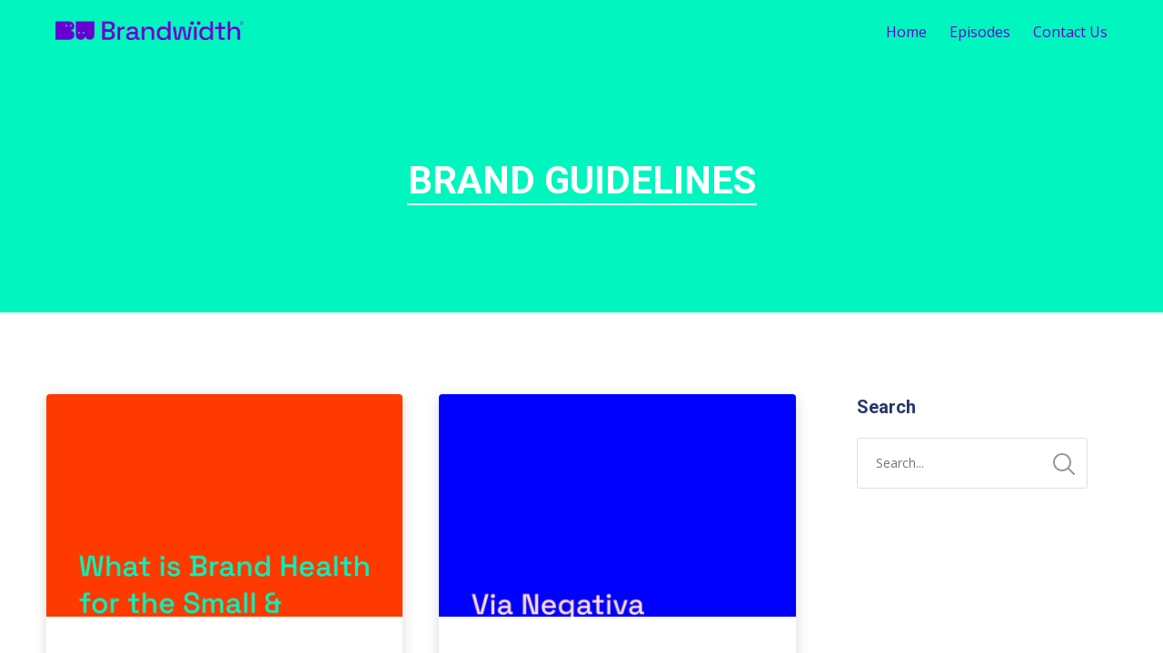

--- FILE ---
content_type: text/html; charset=UTF-8
request_url: https://brandwidth.audio/category/brand-guidelines/
body_size: 23431
content:
<!doctype html>
<html lang="en-US" prefix="og: https://ogp.me/ns#">
<head>
	<meta charset="UTF-8">
	<meta name="viewport" content="width=device-width, initial-scale=1">
	<link rel="profile" href="//gmpg.org/xfn/11">
	<link rel="pingback" href="https://brandwidth.audio/xmlrpc.php" />
	
<!-- Google Tag Manager for WordPress by gtm4wp.com -->
<script data-cfasync="false" data-pagespeed-no-defer>
	var gtm4wp_datalayer_name = "dataLayer";
	var dataLayer = dataLayer || [];
</script>
<!-- End Google Tag Manager for WordPress by gtm4wp.com -->
<!-- Search Engine Optimization by Rank Math - https://rankmath.com/ -->
<title>Brand Guidelines | Brandwidth® Podcast | Big Ideas on Small Business Marketing</title>
<meta name="robots" content="follow, index, max-snippet:-1, max-video-preview:-1, max-image-preview:large"/>
<link rel="canonical" href="https://brandwidth.audio/category/brand-guidelines/" />
<link rel="next" href="https://brandwidth.audio/category/brand-guidelines/page/2/" />
<meta property="og:locale" content="en_US" />
<meta property="og:type" content="article" />
<meta property="og:title" content="Brand Guidelines | Brandwidth® Podcast | Big Ideas on Small Business Marketing" />
<meta property="og:url" content="https://brandwidth.audio/category/brand-guidelines/" />
<meta property="og:site_name" content="Brandwidth® Podcast | Big Ideas on Small Business Marketing" />
<meta name="twitter:card" content="summary_large_image" />
<meta name="twitter:title" content="Brand Guidelines | Brandwidth® Podcast | Big Ideas on Small Business Marketing" />
<meta name="twitter:label1" content="Posts" />
<meta name="twitter:data1" content="12" />
<script type="application/ld+json" class="rank-math-schema">{"@context":"https://schema.org","@graph":[{"@type":"Person","@id":"https://brandwidth.audio/#person","name":"Brandwidth\u00ae Podcast | Big Ideas on Small Business Marketing","image":{"@type":"ImageObject","@id":"https://brandwidth.audio/#logo","url":"https://brandwidth.audio/wp-content/uploads/2021/12/Brandwidth_White.png","contentUrl":"https://brandwidth.audio/wp-content/uploads/2021/12/Brandwidth_White.png","caption":"Brandwidth\u00ae Podcast | Big Ideas on Small Business Marketing","inLanguage":"en-US","width":"5133","height":"614"}},{"@type":"WebSite","@id":"https://brandwidth.audio/#website","url":"https://brandwidth.audio","name":"Brandwidth\u00ae Podcast | Big Ideas on Small Business Marketing","publisher":{"@id":"https://brandwidth.audio/#person"},"inLanguage":"en-US"},{"@type":"CollectionPage","@id":"https://brandwidth.audio/category/brand-guidelines/#webpage","url":"https://brandwidth.audio/category/brand-guidelines/","name":"Brand Guidelines | Brandwidth\u00ae Podcast | Big Ideas on Small Business Marketing","isPartOf":{"@id":"https://brandwidth.audio/#website"},"inLanguage":"en-US"}]}</script>
<!-- /Rank Math WordPress SEO plugin -->

<link rel='dns-prefetch' href='//fonts.googleapis.com' />
<script type="text/javascript">
window._wpemojiSettings = {"baseUrl":"https:\/\/s.w.org\/images\/core\/emoji\/14.0.0\/72x72\/","ext":".png","svgUrl":"https:\/\/s.w.org\/images\/core\/emoji\/14.0.0\/svg\/","svgExt":".svg","source":{"concatemoji":"https:\/\/brandwidth.audio\/wp-includes\/js\/wp-emoji-release.min.js?ver=6.3.7"}};
/*! This file is auto-generated */
!function(i,n){var o,s,e;function c(e){try{var t={supportTests:e,timestamp:(new Date).valueOf()};sessionStorage.setItem(o,JSON.stringify(t))}catch(e){}}function p(e,t,n){e.clearRect(0,0,e.canvas.width,e.canvas.height),e.fillText(t,0,0);var t=new Uint32Array(e.getImageData(0,0,e.canvas.width,e.canvas.height).data),r=(e.clearRect(0,0,e.canvas.width,e.canvas.height),e.fillText(n,0,0),new Uint32Array(e.getImageData(0,0,e.canvas.width,e.canvas.height).data));return t.every(function(e,t){return e===r[t]})}function u(e,t,n){switch(t){case"flag":return n(e,"\ud83c\udff3\ufe0f\u200d\u26a7\ufe0f","\ud83c\udff3\ufe0f\u200b\u26a7\ufe0f")?!1:!n(e,"\ud83c\uddfa\ud83c\uddf3","\ud83c\uddfa\u200b\ud83c\uddf3")&&!n(e,"\ud83c\udff4\udb40\udc67\udb40\udc62\udb40\udc65\udb40\udc6e\udb40\udc67\udb40\udc7f","\ud83c\udff4\u200b\udb40\udc67\u200b\udb40\udc62\u200b\udb40\udc65\u200b\udb40\udc6e\u200b\udb40\udc67\u200b\udb40\udc7f");case"emoji":return!n(e,"\ud83e\udef1\ud83c\udffb\u200d\ud83e\udef2\ud83c\udfff","\ud83e\udef1\ud83c\udffb\u200b\ud83e\udef2\ud83c\udfff")}return!1}function f(e,t,n){var r="undefined"!=typeof WorkerGlobalScope&&self instanceof WorkerGlobalScope?new OffscreenCanvas(300,150):i.createElement("canvas"),a=r.getContext("2d",{willReadFrequently:!0}),o=(a.textBaseline="top",a.font="600 32px Arial",{});return e.forEach(function(e){o[e]=t(a,e,n)}),o}function t(e){var t=i.createElement("script");t.src=e,t.defer=!0,i.head.appendChild(t)}"undefined"!=typeof Promise&&(o="wpEmojiSettingsSupports",s=["flag","emoji"],n.supports={everything:!0,everythingExceptFlag:!0},e=new Promise(function(e){i.addEventListener("DOMContentLoaded",e,{once:!0})}),new Promise(function(t){var n=function(){try{var e=JSON.parse(sessionStorage.getItem(o));if("object"==typeof e&&"number"==typeof e.timestamp&&(new Date).valueOf()<e.timestamp+604800&&"object"==typeof e.supportTests)return e.supportTests}catch(e){}return null}();if(!n){if("undefined"!=typeof Worker&&"undefined"!=typeof OffscreenCanvas&&"undefined"!=typeof URL&&URL.createObjectURL&&"undefined"!=typeof Blob)try{var e="postMessage("+f.toString()+"("+[JSON.stringify(s),u.toString(),p.toString()].join(",")+"));",r=new Blob([e],{type:"text/javascript"}),a=new Worker(URL.createObjectURL(r),{name:"wpTestEmojiSupports"});return void(a.onmessage=function(e){c(n=e.data),a.terminate(),t(n)})}catch(e){}c(n=f(s,u,p))}t(n)}).then(function(e){for(var t in e)n.supports[t]=e[t],n.supports.everything=n.supports.everything&&n.supports[t],"flag"!==t&&(n.supports.everythingExceptFlag=n.supports.everythingExceptFlag&&n.supports[t]);n.supports.everythingExceptFlag=n.supports.everythingExceptFlag&&!n.supports.flag,n.DOMReady=!1,n.readyCallback=function(){n.DOMReady=!0}}).then(function(){return e}).then(function(){var e;n.supports.everything||(n.readyCallback(),(e=n.source||{}).concatemoji?t(e.concatemoji):e.wpemoji&&e.twemoji&&(t(e.twemoji),t(e.wpemoji)))}))}((window,document),window._wpemojiSettings);
</script>
<style type="text/css">
img.wp-smiley,
img.emoji {
	display: inline !important;
	border: none !important;
	box-shadow: none !important;
	height: 1em !important;
	width: 1em !important;
	margin: 0 0.07em !important;
	vertical-align: -0.1em !important;
	background: none !important;
	padding: 0 !important;
}
</style>
	<link rel='stylesheet' id='wp-block-library-css' href='https://brandwidth.audio/wp-includes/css/dist/block-library/style.min.css?ver=6.3.7' type='text/css' media='all' />
<style id='rank-math-toc-block-style-inline-css' type='text/css'>
.wp-block-rank-math-toc-block nav ol{counter-reset:item}.wp-block-rank-math-toc-block nav ol li{display:block}.wp-block-rank-math-toc-block nav ol li:before{content:counters(item, ".") ". ";counter-increment:item}

</style>
<style id='powerpress-player-block-style-inline-css' type='text/css'>


</style>
<style id='classic-theme-styles-inline-css' type='text/css'>
/*! This file is auto-generated */
.wp-block-button__link{color:#fff;background-color:#32373c;border-radius:9999px;box-shadow:none;text-decoration:none;padding:calc(.667em + 2px) calc(1.333em + 2px);font-size:1.125em}.wp-block-file__button{background:#32373c;color:#fff;text-decoration:none}
</style>
<style id='global-styles-inline-css' type='text/css'>
body{--wp--preset--color--black: #000000;--wp--preset--color--cyan-bluish-gray: #abb8c3;--wp--preset--color--white: #ffffff;--wp--preset--color--pale-pink: #f78da7;--wp--preset--color--vivid-red: #cf2e2e;--wp--preset--color--luminous-vivid-orange: #ff6900;--wp--preset--color--luminous-vivid-amber: #fcb900;--wp--preset--color--light-green-cyan: #7bdcb5;--wp--preset--color--vivid-green-cyan: #00d084;--wp--preset--color--pale-cyan-blue: #8ed1fc;--wp--preset--color--vivid-cyan-blue: #0693e3;--wp--preset--color--vivid-purple: #9b51e0;--wp--preset--color--dark-gray: #2d2d2d;--wp--preset--color--navy-blue: #3b5987;--wp--preset--color--light-blue: #b2c3de;--wp--preset--color--button-background: #3e1900;--wp--preset--color--button-background-hover: #3d3d3d;--wp--preset--gradient--vivid-cyan-blue-to-vivid-purple: linear-gradient(135deg,rgba(6,147,227,1) 0%,rgb(155,81,224) 100%);--wp--preset--gradient--light-green-cyan-to-vivid-green-cyan: linear-gradient(135deg,rgb(122,220,180) 0%,rgb(0,208,130) 100%);--wp--preset--gradient--luminous-vivid-amber-to-luminous-vivid-orange: linear-gradient(135deg,rgba(252,185,0,1) 0%,rgba(255,105,0,1) 100%);--wp--preset--gradient--luminous-vivid-orange-to-vivid-red: linear-gradient(135deg,rgba(255,105,0,1) 0%,rgb(207,46,46) 100%);--wp--preset--gradient--very-light-gray-to-cyan-bluish-gray: linear-gradient(135deg,rgb(238,238,238) 0%,rgb(169,184,195) 100%);--wp--preset--gradient--cool-to-warm-spectrum: linear-gradient(135deg,rgb(74,234,220) 0%,rgb(151,120,209) 20%,rgb(207,42,186) 40%,rgb(238,44,130) 60%,rgb(251,105,98) 80%,rgb(254,248,76) 100%);--wp--preset--gradient--blush-light-purple: linear-gradient(135deg,rgb(255,206,236) 0%,rgb(152,150,240) 100%);--wp--preset--gradient--blush-bordeaux: linear-gradient(135deg,rgb(254,205,165) 0%,rgb(254,45,45) 50%,rgb(107,0,62) 100%);--wp--preset--gradient--luminous-dusk: linear-gradient(135deg,rgb(255,203,112) 0%,rgb(199,81,192) 50%,rgb(65,88,208) 100%);--wp--preset--gradient--pale-ocean: linear-gradient(135deg,rgb(255,245,203) 0%,rgb(182,227,212) 50%,rgb(51,167,181) 100%);--wp--preset--gradient--electric-grass: linear-gradient(135deg,rgb(202,248,128) 0%,rgb(113,206,126) 100%);--wp--preset--gradient--midnight: linear-gradient(135deg,rgb(2,3,129) 0%,rgb(40,116,252) 100%);--wp--preset--font-size--small: 13px;--wp--preset--font-size--medium: 20px;--wp--preset--font-size--large: 36px;--wp--preset--font-size--x-large: 42px;--wp--preset--spacing--20: 0.44rem;--wp--preset--spacing--30: 0.67rem;--wp--preset--spacing--40: 1rem;--wp--preset--spacing--50: 1.5rem;--wp--preset--spacing--60: 2.25rem;--wp--preset--spacing--70: 3.38rem;--wp--preset--spacing--80: 5.06rem;--wp--preset--shadow--natural: 6px 6px 9px rgba(0, 0, 0, 0.2);--wp--preset--shadow--deep: 12px 12px 50px rgba(0, 0, 0, 0.4);--wp--preset--shadow--sharp: 6px 6px 0px rgba(0, 0, 0, 0.2);--wp--preset--shadow--outlined: 6px 6px 0px -3px rgba(255, 255, 255, 1), 6px 6px rgba(0, 0, 0, 1);--wp--preset--shadow--crisp: 6px 6px 0px rgba(0, 0, 0, 1);}:where(.is-layout-flex){gap: 0.5em;}:where(.is-layout-grid){gap: 0.5em;}body .is-layout-flow > .alignleft{float: left;margin-inline-start: 0;margin-inline-end: 2em;}body .is-layout-flow > .alignright{float: right;margin-inline-start: 2em;margin-inline-end: 0;}body .is-layout-flow > .aligncenter{margin-left: auto !important;margin-right: auto !important;}body .is-layout-constrained > .alignleft{float: left;margin-inline-start: 0;margin-inline-end: 2em;}body .is-layout-constrained > .alignright{float: right;margin-inline-start: 2em;margin-inline-end: 0;}body .is-layout-constrained > .aligncenter{margin-left: auto !important;margin-right: auto !important;}body .is-layout-constrained > :where(:not(.alignleft):not(.alignright):not(.alignfull)){max-width: var(--wp--style--global--content-size);margin-left: auto !important;margin-right: auto !important;}body .is-layout-constrained > .alignwide{max-width: var(--wp--style--global--wide-size);}body .is-layout-flex{display: flex;}body .is-layout-flex{flex-wrap: wrap;align-items: center;}body .is-layout-flex > *{margin: 0;}body .is-layout-grid{display: grid;}body .is-layout-grid > *{margin: 0;}:where(.wp-block-columns.is-layout-flex){gap: 2em;}:where(.wp-block-columns.is-layout-grid){gap: 2em;}:where(.wp-block-post-template.is-layout-flex){gap: 1.25em;}:where(.wp-block-post-template.is-layout-grid){gap: 1.25em;}.has-black-color{color: var(--wp--preset--color--black) !important;}.has-cyan-bluish-gray-color{color: var(--wp--preset--color--cyan-bluish-gray) !important;}.has-white-color{color: var(--wp--preset--color--white) !important;}.has-pale-pink-color{color: var(--wp--preset--color--pale-pink) !important;}.has-vivid-red-color{color: var(--wp--preset--color--vivid-red) !important;}.has-luminous-vivid-orange-color{color: var(--wp--preset--color--luminous-vivid-orange) !important;}.has-luminous-vivid-amber-color{color: var(--wp--preset--color--luminous-vivid-amber) !important;}.has-light-green-cyan-color{color: var(--wp--preset--color--light-green-cyan) !important;}.has-vivid-green-cyan-color{color: var(--wp--preset--color--vivid-green-cyan) !important;}.has-pale-cyan-blue-color{color: var(--wp--preset--color--pale-cyan-blue) !important;}.has-vivid-cyan-blue-color{color: var(--wp--preset--color--vivid-cyan-blue) !important;}.has-vivid-purple-color{color: var(--wp--preset--color--vivid-purple) !important;}.has-black-background-color{background-color: var(--wp--preset--color--black) !important;}.has-cyan-bluish-gray-background-color{background-color: var(--wp--preset--color--cyan-bluish-gray) !important;}.has-white-background-color{background-color: var(--wp--preset--color--white) !important;}.has-pale-pink-background-color{background-color: var(--wp--preset--color--pale-pink) !important;}.has-vivid-red-background-color{background-color: var(--wp--preset--color--vivid-red) !important;}.has-luminous-vivid-orange-background-color{background-color: var(--wp--preset--color--luminous-vivid-orange) !important;}.has-luminous-vivid-amber-background-color{background-color: var(--wp--preset--color--luminous-vivid-amber) !important;}.has-light-green-cyan-background-color{background-color: var(--wp--preset--color--light-green-cyan) !important;}.has-vivid-green-cyan-background-color{background-color: var(--wp--preset--color--vivid-green-cyan) !important;}.has-pale-cyan-blue-background-color{background-color: var(--wp--preset--color--pale-cyan-blue) !important;}.has-vivid-cyan-blue-background-color{background-color: var(--wp--preset--color--vivid-cyan-blue) !important;}.has-vivid-purple-background-color{background-color: var(--wp--preset--color--vivid-purple) !important;}.has-black-border-color{border-color: var(--wp--preset--color--black) !important;}.has-cyan-bluish-gray-border-color{border-color: var(--wp--preset--color--cyan-bluish-gray) !important;}.has-white-border-color{border-color: var(--wp--preset--color--white) !important;}.has-pale-pink-border-color{border-color: var(--wp--preset--color--pale-pink) !important;}.has-vivid-red-border-color{border-color: var(--wp--preset--color--vivid-red) !important;}.has-luminous-vivid-orange-border-color{border-color: var(--wp--preset--color--luminous-vivid-orange) !important;}.has-luminous-vivid-amber-border-color{border-color: var(--wp--preset--color--luminous-vivid-amber) !important;}.has-light-green-cyan-border-color{border-color: var(--wp--preset--color--light-green-cyan) !important;}.has-vivid-green-cyan-border-color{border-color: var(--wp--preset--color--vivid-green-cyan) !important;}.has-pale-cyan-blue-border-color{border-color: var(--wp--preset--color--pale-cyan-blue) !important;}.has-vivid-cyan-blue-border-color{border-color: var(--wp--preset--color--vivid-cyan-blue) !important;}.has-vivid-purple-border-color{border-color: var(--wp--preset--color--vivid-purple) !important;}.has-vivid-cyan-blue-to-vivid-purple-gradient-background{background: var(--wp--preset--gradient--vivid-cyan-blue-to-vivid-purple) !important;}.has-light-green-cyan-to-vivid-green-cyan-gradient-background{background: var(--wp--preset--gradient--light-green-cyan-to-vivid-green-cyan) !important;}.has-luminous-vivid-amber-to-luminous-vivid-orange-gradient-background{background: var(--wp--preset--gradient--luminous-vivid-amber-to-luminous-vivid-orange) !important;}.has-luminous-vivid-orange-to-vivid-red-gradient-background{background: var(--wp--preset--gradient--luminous-vivid-orange-to-vivid-red) !important;}.has-very-light-gray-to-cyan-bluish-gray-gradient-background{background: var(--wp--preset--gradient--very-light-gray-to-cyan-bluish-gray) !important;}.has-cool-to-warm-spectrum-gradient-background{background: var(--wp--preset--gradient--cool-to-warm-spectrum) !important;}.has-blush-light-purple-gradient-background{background: var(--wp--preset--gradient--blush-light-purple) !important;}.has-blush-bordeaux-gradient-background{background: var(--wp--preset--gradient--blush-bordeaux) !important;}.has-luminous-dusk-gradient-background{background: var(--wp--preset--gradient--luminous-dusk) !important;}.has-pale-ocean-gradient-background{background: var(--wp--preset--gradient--pale-ocean) !important;}.has-electric-grass-gradient-background{background: var(--wp--preset--gradient--electric-grass) !important;}.has-midnight-gradient-background{background: var(--wp--preset--gradient--midnight) !important;}.has-small-font-size{font-size: var(--wp--preset--font-size--small) !important;}.has-medium-font-size{font-size: var(--wp--preset--font-size--medium) !important;}.has-large-font-size{font-size: var(--wp--preset--font-size--large) !important;}.has-x-large-font-size{font-size: var(--wp--preset--font-size--x-large) !important;}
.wp-block-navigation a:where(:not(.wp-element-button)){color: inherit;}
:where(.wp-block-post-template.is-layout-flex){gap: 1.25em;}:where(.wp-block-post-template.is-layout-grid){gap: 1.25em;}
:where(.wp-block-columns.is-layout-flex){gap: 2em;}:where(.wp-block-columns.is-layout-grid){gap: 2em;}
.wp-block-pullquote{font-size: 1.5em;line-height: 1.6;}
</style>
<link rel='stylesheet' id='contact-form-7-css' href='https://brandwidth.audio/wp-content/plugins/contact-form-7/includes/css/styles.css?ver=5.9.8' type='text/css' media='all' />
<link rel='stylesheet' id='secondline-audio-player-styles-css' href='https://brandwidth.audio/wp-content/plugins/secondline-custom/assets/css/secondline-audio.css?ver=6.3.7' type='text/css' media='all' />
<style id='secondline-audio-player-styles-inline-css' type='text/css'>
body #page-title-slt h1{display:}body.secondline-fancy-player .mejs-playlist-current.mejs-layer,body.secondline-fancy-player #main-container-secondline .secondline_playlist .mejs-container .mejs-controls,body.secondline-fancy-player #main-container-secondline .wp-playlist-tracks,body.secondline-fancy-player #main-container-secondline .wp-playlist-item,body.secondline-fancy-player #main-container-secondline .mejs-layers,body.secondline-fancy-player .wp-playlist-current-item,body.secondline-fancy-player .mejs-playlist-current.mejs-layer{background:}body.secondline-fancy-player #main-container-secondline .wp-playlist-item,body.secondline-fancy-player #main-container-secondline .secondline_playlist .mejs-container .mejs-controls{border-color:}body.secondline-fancy-player #main-container-secondline .wp-playlist-item-title,body.secondline-fancy-player #main-container-secondline .mejs-playlist-current.mejs-layer p{color:}body.secondline-fancy-player #main-container-secondline .wp-playlist.wp-audio-playlist .mejs-container .mejs-inner .mejs-controls button,body.secondline-fancy-player #main-container-secondline .wp-playlist.wp-audio-playlist .mejs-container .mejs-inner .mejs-controls button:before,body.secondline-fancy-player #main-container-secondline .wp-playlist.wp-audio-playlist .mejs-container .mejs-button.mejs-speed-button button{color:;border-color:}body.secondline-fancy-player #main-container-secondline .wp-playlist.wp-audio-playlist .mejs-container .mejs-inner .mejs-controls .mejs-time-rail span.mejs-time-current,body.secondline-fancy-player #main-container-secondline .wp-playlist.wp-audio-playlist .mejs-controls .mejs-horizontal-volume-slider .mejs-horizontal-volume-current,body.secondline-fancy-player #main-container-secondline .wp-playlist-item.wp-playlist-playing,body #main-container-secondline .wp-playlist-item.wp-playlist-playing:hover,body.secondline-fancy-player #main-container-secondline .mejs-container .mejs-inner .mejs-controls .mejs-time-rail span.mejs-time-loaded{background:}body.secondline-fancy-player #main-container-secondline .wp-playlist.wp-audio-playlist .mejs-container .mejs-inner .mejs-controls .mejs-time-rail span.mejs-time-loaded,body.secondline-fancy-player #main-container-secondline .wp-playlist.wp-audio-playlist .mejs-container .mejs-inner .mejs-controls .mejs-time-rail span.mejs-time-total,body.secondline-fancy-player #main-container-secondline .wp-playlist.wp-audio-playlist .mejs-container .mejs-controls .mejs-horizontal-volume-slider .mejs-horizontal-volume-total{background:}body.secondline-fancy-player #main-container-secondline .secondline_playlist .mejs-controls .mejs-horizontal-volume-slider .mejs-horizontal-volume-handle,body.secondline-fancy-player #main-container-secondline .secondline_playlist .mejs-controls .mejs-time-rail .mejs-time-handle{background:;border-color:}body.secondline-fancy-player #main-container-secondline .secondline_playlist .mejs-playlist-item-description,body.secondline-fancy-player #main-container-secondline .secondline_playlist .mejs-inner .mejs-time .mejs-currenttime,body.secondline-fancy-player #main-container-secondline .secondline_playlist .mejs-inner .mejs-time .mejs-duration{color:!important}body.secondline-fancy-player #main-container-secondline .secondline_playlist li.mejs-playlist-selector-list-item.wp-playlist-item.mejs-playlist-selected{background:}
</style>
<link rel='stylesheet' id='chld_thm_cfg_parent-css' href='https://brandwidth.audio/wp-content/themes/dixie-secondline-oct/style.css?ver=6.3.7' type='text/css' media='all' />
<link rel='stylesheet' id='mediaelement-css' href='https://brandwidth.audio/wp-includes/js/mediaelement/mediaelementplayer-legacy.min.css?ver=4.2.17' type='text/css' media='all' />
<link rel='stylesheet' id='wp-mediaelement-css' href='https://brandwidth.audio/wp-includes/js/mediaelement/wp-mediaelement.min.css?ver=6.3.7' type='text/css' media='all' />
<link rel='stylesheet' id='secondline-style-css' href='https://brandwidth.audio/wp-content/themes/dixie-secondline-child/style.css?ver=1.1.0.1531188587' type='text/css' media='all' />
<style id='secondline-style-inline-css' type='text/css'>
.has-button-background-background-color { background-color: #3e1900 !important; }.has-button-background-color { color: #3e1900 !important; }.has-button-background-hover-background-color { background-color: #3d3d3d !important; }.has-button-background-hover-color { color: #3d3d3d !important; }.has-white-background-color { background-color: #ffffff !important; }.has-white-color { color: #ffffff !important; }.has-black-background-color { background-color: #000000 !important; }.has-black-color { color: #000000 !important; }.has-dark-gray-background-color { background-color: #2d2d2d !important; }.has-dark-gray-color { color: #2d2d2d !important; }.has-navy-blue-background-color { background-color: #3b5987 !important; }.has-navy-blue-color { color: #3b5987 !important; }.has-light-blue-background-color { background-color: #b2c3de !important; }.has-light-blue-color { color: #b2c3de !important; }
</style>
<link rel='stylesheet' id='secondline-google-fonts-css' href='//fonts.googleapis.com/css?family=Open+Sans%3A400%2C600%2C700%7CRoboto%3A400%2C500%2C700%7C%26subset%3Dlatin&#038;ver=1.0.0' type='text/css' media='all' />
<link rel='stylesheet' id='secondline-fa-icons-css' href='https://brandwidth.audio/wp-content/themes/dixie-secondline-oct/inc/font-awesome/css/fontawesome.min.css?ver=1.0.0' type='text/css' media='all' />
<link rel='stylesheet' id='secondline-gen-icons-css' href='https://brandwidth.audio/wp-content/themes/dixie-secondline-oct/inc/genericons-neue/Genericons-Neue.min.css?ver=1.0.0' type='text/css' media='all' />
<link rel='stylesheet' id='secondline-themes-custom-style-css' href='https://brandwidth.audio/wp-content/themes/dixie-secondline-oct/css/secondline_themes_custom_styles.css?ver=6.3.7' type='text/css' media='all' />
<style id='secondline-themes-custom-style-inline-css' type='text/css'>
body #logo-slt img{width:198px;padding-top:35px;padding-bottom:25px}#boxed-layout-slt #content-slt p.stars a,#boxed-layout-slt #content-slt p.stars a:hover,#boxed-layout-slt #content-slt .star-rating,a,body #content-slt ul.products li.product .price,#secondline-woocommerce-single-top p.price,.secondline-post-meta i,#secondline-woocommerce-single-bottom .woocommerce-tabs ul.wc-tabs li.active a,.woocommerce-variation .woocommerce-variation-price,.woocommerce-variation .woocommerce-variation-price span.price span,body.woocommerce #content-slt div.product span.price,#secondline-woocommerce-single-bottom .woocommerce-tabs ul.wc-tabs li.active a{color:#303030}a:hover{color:#828a95}header .sf-mega{margin-left:-700px;width:1400px}body .elementor-section.elementor-section-boxed > .elementor-container{max-width:1400px}.width-container-slt{width:1400px}body.secondline-themes-header-sidebar-before #secondline-inline-icons .secondline-themes-social-icons,body.secondline-themes-header-sidebar-before:before,header#masthead-slt{background-color:;background-repeat:no-repeat;background-position:center center;background-size:cover}header#masthead-slt:after{display:block;background:rgba(255,255,255,0.1)}.secondline-fixed-scrolled header#masthead-slt:after{display:block;background:rgba(0,0,0,0.15)}body{background-color:#ffffff;background-repeat:no-repeat;background-position:center center;background-size:cover;background-attachment:fixed}#page-title-slt{background-color:#df914f;background-image:url(https://brandwidth.audio/wp-content/uploads/2019/12/Episodes-Background-Orange.png);padding-top:184px;padding-bottom:130px;background-repeat:no-repeat;background-position:center center;background-size:cover}#page-title-slt h1:after{background:#ffffff;display:block}.sidebar-item{background:}.sidebar-item{margin-bottom:px}.sidebar ul ul,.sidebar ul li,.widget .widget_shopping_cart_content p.buttons{border-color:#e5e5e5}#page-title-slt-post-page{background-color:#000000;background-image:url(https://brandwidth.audio/wp-content/themes/dixie-secondline-oct/images/page-title.jpg);background-repeat:no-repeat;background-position:center center;background-size:cover}.secondline-themes-feaured-image{background:}body.blog a.more-link,body.archive a.more-link,body.search a.more-link{color:}.secondline-themes-default-blog-overlay:hover a img,.secondline-themes-feaured-image:hover a img{opacity:1}h2.secondline-blog-title a{color:#263669}h2.secondline-blog-title a:hover{color:#2d2d2d}body h2.overlay-secondline-blog-title,body .overlay-blog-meta-category-list span,body .secondline-themes-default-blog-overlay .secondline-post-meta,body .overlay-blog-floating-comments-viewcount{color:#ffffff}.secondline-blog-content{background:#ffffff}#page-title-slt-post-page,#page-title-slt-post-page .secondline-themes-gallery .blog-single-gallery-post-format{min-height:700px}#blog-post-title-meta-container{padding-top:300px;padding-bottom:105px}body.blog .post-list-player-container-secondline,body.archive .post-list-player-container-secondline,body.search .post-list-player-container-secondline{display:none}#boxed-layout-slt .form-submit input#submit,#boxed-layout-slt input.button,#boxed-layout-slt #customer_login input.button,#boxed-layout-slt button.button,#boxed-layout-slt a.button,.infinite-nav-slt a,#newsletter-form-fields input.button,a.secondline-themes-button,.secondline-themes-sticky-post,.post-password-form input[type=submit],#respond input#submit,.wpcf7-form input.wpcf7-submit,#main-container-secondline .form-submit input#submit,#main-container-secondline input.button,#main-container-secondline button.button,#main-container-secondline a.button,#main-container-secondline .wp-block-button a.wp-block-button__link,#content-slt button.wpforms-submit{font-size:12px;background:#3e1900;color:#ffffff}#boxed-layout-slt button.button,#boxed-layout-slt a.button{font-size:11px}#boxed-layout-slt .form-submit input#submit:hover,#boxed-layout-slt input.button:hover,#boxed-layout-slt #customer_login input.button:hover,#boxed-layout-slt button.button:hover,#boxed-layout-slt a.button:hover,.infinite-nav-slt a:hover,#newsletter-form-fields input.button:hover,a.secondline-themes-button:hover,.post-password-form input[type=submit]:hover,#respond input#submit:hover,.wpcf7-form input.wpcf7-submit:hover,#main-container-secondline .wp-block-button a.wp-block-button__link:hover,#content-slt button.wpforms-submit:hover{background:#3d3d3d;color:#ffffff}form#mc-embedded-subscribe-form .mc-field-group input:focus,.widget select:focus,#newsletter-form-fields input:focus,.wpcf7-form select:focus,blockquote,.post-password-form input:focus,.search-form input.search-field:focus,#respond textarea:focus,#respond input:focus,.wpcf7-form input:focus,.wpcf7-form textarea:focus,.wp-block-pullquote,#content-slt .wpforms-container select:focus,#content-slt .wpforms-container input:focus,#content-slt .wpforms-container textarea:focus{border-color:#3e1900}body .mc4wp-form input[type='submit']{background-color:#20bb60}body .mc4wp-form input[type='submit']:hover{background-color:#2d2d2d}.secondline-themes-transparent-header .secondline-fixed-scrolled header#masthead-slt,.secondline-fixed-scrolled header#masthead-slt,#secondline-fixed-nav.secondline-fixed-scrolled{background-color:rgba(255,255,255,0.7)}body .secondline-fixed-scrolled #logo-slt img{}							#secondline-shopping-cart-count a.secondline-count-icon-nav,nav#site-navigation{letter-spacing:0.5px}#secondline-inline-icons .secondline-themes-social-icons a{color:#ffffff;padding-top:43px;padding-bottom:43px;font-size:14px}.mobile-menu-icon-slt{min-width:20px;color:#ffffff;padding-top:39px;padding-bottom:37px;font-size:20px}.mobile-menu-icon-slt span.secondline-mobile-menu-text{font-size:14px}#secondline-shopping-cart-count span.secondline-cart-count{top:41px}#secondline-shopping-cart-count a.secondline-count-icon-nav i.shopping-cart-header-icon{color:#ffffff;background:#213a70;padding-top:36px;padding-bottom:36px;font-size:26px}#secondline-shopping-cart-count a.secondline-count-icon-nav i.shopping-cart-header-icon:hover,.activated-class #secondline-shopping-cart-count a.secondline-count-icon-nav i.shopping-cart-header-icon{color:#ffffff;background:#254682}#secondline-themes-header-search-icon i.fa-search,#secondline-themes-header-cart-icon{color:#ffffff;padding-top:42px;padding-bottom:42px;font-size:15px;line-height:1}nav#secondline-themes-right-navigation ul{padding-top:22px}nav#secondline-themes-right-navigation ul li a{font-size:14px}.sf-menu a{color:#ffffff;padding-top:42px;padding-bottom:42px;font-size:14px}.secondline_themes_force_light_navigation_color .secondline-fixed-scrolled #secondline-inline-icons .secondline-themes-social-icons a,.secondline_themes_force_dark_navigation_color .secondline-fixed-scrolled #secondline-inline-icons .secondline-themes-social-icons a,.secondline_themes_force_dark_navigation_color .secondline-fixed-scrolled #secondline-themes-header-search-icon i.fa-search,.secondline_themes_force_dark_navigation_color .secondline-fixed-scrolled .sf-menu a,.secondline_themes_force_light_navigation_color .secondline-fixed-scrolled #secondline-themes-header-search-icon i.fa-search,.secondline_themes_force_light_navigation_color .secondline-fixed-scrolled .sf-menu a{color:#ffffff}.secondline_themes_force_light_navigation_color .secondline-fixed-scrolled #secondline-inline-icons .secondline-themes-social-icons a:hover,.secondline_themes_force_dark_navigation_color .secondline-fixed-scrolled #secondline-inline-icons .secondline-themes-social-icons a:hover,.active-mobile-icon-slt .mobile-menu-icon-slt,.mobile-menu-icon-slt:hover,.secondline_themes_force_dark_navigation_color .secondline-fixed-scrolled #secondline-themes-header-search-icon:hover i.fa-search,.secondline_themes_force_dark_navigation_color .secondline-fixed-scrolled #secondline-themes-header-search-icon.active-search-icon-slt i.fa-search,.secondline_themes_force_dark_navigation_color .secondline-fixed-scrolled #secondline-inline-icons .secondline-themes-social-icons a:hover,.secondline_themes_force_dark_navigation_color .secondline-fixed-scrolled #secondline-shopping-cart-count a.secondline-count-icon-nav:hover,.secondline_themes_force_dark_navigation_color .secondline-fixed-scrolled .sf-menu a:hover,.secondline_themes_force_dark_navigation_color .secondline-fixed-scrolled .sf-menu li.sfHover a,.secondline_themes_force_dark_navigation_color .secondline-fixed-scrolled .sf-menu li.current-menu-item a,.secondline_themes_force_light_navigation_color .secondline-fixed-scrolled #secondline-themes-header-search-icon:hover i.fa-search,.secondline_themes_force_light_navigation_color .secondline-fixed-scrolled #secondline-themes-header-search-icon.active-search-icon-slt i.fa-search,.secondline_themes_force_light_navigation_color .secondline-fixed-scrolled #secondline-inline-icons .secondline-themes-social-icons a:hover,.secondline_themes_force_light_navigation_color .secondline-fixed-scrolled #secondline-shopping-cart-count a.secondline-count-icon-nav:hover,.secondline_themes_force_light_navigation_color .secondline-fixed-scrolled .sf-menu a:hover,.secondline_themes_force_light_navigation_color .secondline-fixed-scrolled .sf-menu li.sfHover a,.secondline_themes_force_light_navigation_color .secondline-fixed-scrolled .sf-menu li.current-menu-item a,#secondline-themes-header-search-icon:hover i.fa-search,#secondline-themes-header-search-icon.active-search-icon-slt i.fa-search,#secondline-inline-icons .secondline-themes-social-icons a:hover,#secondline-shopping-cart-count a.secondline-count-icon-nav:hover,.sf-menu a:hover,.sf-menu li.sfHover a,.sf-menu li.current-menu-item a,#secondline-themes-header-cart-icon:hover{color:#ffffff}.sf-menu a:hover:before,.sf-menu li.sfHover a:before,.sf-menu li.current-menu-item a:before{background:#ffffff;opacity:1}#secondline-checkout-basket,.sf-menu ul{background:#ffffff}body #panel-search-secondline{background:}#main-nav-mobile{background:#ffffff}#main-nav-mobile{border-top:2px solid #b2c3de}ul.mobile-menu-slt li a{color:#263669}ul.mobile-menu-slt .sf-mega .sf-mega-section li a,ul.mobile-menu-slt .sf-mega .sf-mega-section,ul.mobile-menu-slt.collapsed li a,.sf-menu li li:last-child li a,.sf-mega li:last-child li a{border-color:#efefef}#panel-search-secondline,.sf-menu ul{border-color:#b2c3de}.sf-menu li li a{letter-spacing:0;font-size:13px}#secondline-checkout-basket .secondline-sub-total{font-size:13px}#panel-search-secondline input,#secondline-checkout-basket ul#secondline-cart-small li.empty{font-size:13px}.secondline-fixed-scrolled #secondline-checkout-basket,.secondline-fixed-scrolled #secondline-checkout-basket a,.secondline-fixed-scrolled .sf-menu li.sfHover li a,.secondline-fixed-scrolled .sf-menu li.sfHover li.sfHover li a,.secondline-fixed-scrolled .sf-menu li.sfHover li.sfHover li.sfHover li a,.secondline-fixed-scrolled .sf-menu li.sfHover li.sfHover li.sfHover li.sfHover li a,.secondline-fixed-scrolled .sf-menu li.sfHover li.sfHover li.sfHover li.sfHover li.sfHover li a,#panel-search-secondline .search-form input.search-field,.secondline_themes_force_dark_navigation_color .secondline-fixed-scrolled .sf-menu li.sfHover li a,.secondline_themes_force_dark_navigation_color .secondline-fixed-scrolled .sf-menu li.sfHover li.sfHover li a,.secondline_themes_force_dark_navigation_color .secondline-fixed-scrolled .sf-menu li.sfHover li.sfHover li.sfHover li a,.secondline_themes_force_dark_navigation_color .secondline-fixed-scrolled .sf-menu li.sfHover li.sfHover li.sfHover li.sfHover li a,.secondline_themes_force_dark_navigation_color .secondline-fixed-scrolled .sf-menu li.sfHover li.sfHover li.sfHover li.sfHover li.sfHover li a,.secondline_themes_force_dark_navigation_color .sf-menu li.sfHover li a,.secondline_themes_force_dark_navigation_color .sf-menu li.sfHover li.sfHover li a,.secondline_themes_force_dark_navigation_color .sf-menu li.sfHover li.sfHover li.sfHover li a,.secondline_themes_force_dark_navigation_color .sf-menu li.sfHover li.sfHover li.sfHover li.sfHover li a,.secondline_themes_force_dark_navigation_color .sf-menu li.sfHover li.sfHover li.sfHover li.sfHover li.sfHover li a,.secondline_themes_force_light_navigation_color .secondline-fixed-scrolled .sf-menu li.sfHover li a,.secondline_themes_force_light_navigation_color .secondline-fixed-scrolled .sf-menu li.sfHover li.sfHover li a,.secondline_themes_force_light_navigation_color .secondline-fixed-scrolled .sf-menu li.sfHover li.sfHover li.sfHover li a,.secondline_themes_force_light_navigation_color .secondline-fixed-scrolled .sf-menu li.sfHover li.sfHover li.sfHover li.sfHover li a,.secondline_themes_force_light_navigation_color .secondline-fixed-scrolled .sf-menu li.sfHover li.sfHover li.sfHover li.sfHover li.sfHover li a,.secondline_themes_force_light_navigation_color .sf-menu li.sfHover li a,.secondline_themes_force_light_navigation_color .sf-menu li.sfHover li.sfHover li a,.secondline_themes_force_light_navigation_color .sf-menu li.sfHover li.sfHover li.sfHover li a,.secondline_themes_force_light_navigation_color .sf-menu li.sfHover li.sfHover li.sfHover li.sfHover li a,.secondline_themes_force_light_navigation_color .sf-menu li.sfHover li.sfHover li.sfHover li.sfHover li.sfHover li a,.sf-menu li.sfHover.highlight-button li a,.sf-menu li.current-menu-item.highlight-button li a,.secondline-fixed-scrolled #secondline-checkout-basket a.cart-button-header-cart:hover,.secondline-fixed-scrolled #secondline-checkout-basket a.checkout-button-header-cart:hover,#secondline-checkout-basket a.cart-button-header-cart:hover,#secondline-checkout-basket a.checkout-button-header-cart:hover,#secondline-checkout-basket,#secondline-checkout-basket a,.sf-menu li.sfHover li a,.sf-menu li.sfHover li.sfHover li a,.sf-menu li.sfHover li.sfHover li.sfHover li a,.sf-menu li.sfHover li.sfHover li.sfHover li.sfHover li a,.sf-menu li.sfHover li.sfHover li.sfHover li.sfHover li.sfHover li a{color:#263669}.secondline-fixed-scrolled .sf-menu li li a:hover,.secondline-fixed-scrolled .sf-menu li.sfHover li a,.secondline-fixed-scrolled .sf-menu li.current-menu-item li a,.sf-menu li.sfHover li a,.sf-menu li.sfHover li.sfHover li a,.sf-menu li.sfHover li.sfHover li.sfHover li a,.sf-menu li.sfHover li.sfHover li.sfHover li.sfHover li a,.sf-menu li.sfHover li.sfHover li.sfHover li.sfHover li.sfHover li a{background:none}.secondline-fixed-scrolled #secondline-checkout-basket a:hover,.secondline-fixed-scrolled #secondline-checkout-basket ul#secondline-cart-small li h6,.secondline-fixed-scrolled #secondline-checkout-basket .secondline-sub-total span.total-number-add,.secondline-fixed-scrolled .sf-menu li.sfHover li a:hover,.secondline-fixed-scrolled .sf-menu li.sfHover li.sfHover a,.secondline-fixed-scrolled .sf-menu li.sfHover li li a:hover,.secondline-fixed-scrolled .sf-menu li.sfHover li.sfHover li.sfHover a,.secondline-fixed-scrolled .sf-menu li.sfHover li li li a:hover,.secondline-fixed-scrolled .sf-menu li.sfHover li.sfHover li.sfHover a:hover,.secondline-fixed-scrolled .sf-menu li.sfHover li.sfHover li.sfHover li.sfHover a,.secondline-fixed-scrolled .sf-menu li.sfHover li li li li a:hover,.secondline-fixed-scrolled .sf-menu li.sfHover li.sfHover li.sfHover li.sfHover a:hover,.secondline-fixed-scrolled .sf-menu li.sfHover li.sfHover li.sfHover li.sfHover li.sfHover a,.secondline-fixed-scrolled .sf-menu li.sfHover li li li li li a:hover,.secondline-fixed-scrolled .sf-menu li.sfHover li.sfHover li.sfHover li.sfHover li.sfHover a:hover,.secondline-fixed-scrolled .sf-menu li.sfHover li.sfHover li.sfHover li.sfHover li.sfHover li.sfHover a,.secondline_themes_force_dark_navigation_color .secondline-fixed-scrolled .sf-menu li.sfHover li a:hover,.secondline_themes_force_dark_navigation_color .secondline-fixed-scrolled .sf-menu li.sfHover li.sfHover a,.secondline_themes_force_dark_navigation_color .secondline-fixed-scrolled .sf-menu li.sfHover li li a:hover,.secondline_themes_force_dark_navigation_color .secondline-fixed-scrolled .sf-menu li.sfHover li.sfHover li.sfHover a,.secondline_themes_force_dark_navigation_color .secondline-fixed-scrolled .sf-menu li.sfHover li li li a:hover,.secondline_themes_force_dark_navigation_color .secondline-fixed-scrolled .sf-menu li.sfHover li.sfHover li.sfHover a:hover,.secondline_themes_force_dark_navigation_color .secondline-fixed-scrolled .sf-menu li.sfHover li.sfHover li.sfHover li.sfHover a,.secondline_themes_force_dark_navigation_color .secondline-fixed-scrolled .sf-menu li.sfHover li li li li a:hover,.secondline_themes_force_dark_navigation_color .secondline-fixed-scrolled .sf-menu li.sfHover li.sfHover li.sfHover li.sfHover a:hover,.secondline_themes_force_dark_navigation_color .secondline-fixed-scrolled .sf-menu li.sfHover li.sfHover li.sfHover li.sfHover li.sfHover a,.secondline_themes_force_dark_navigation_color .secondline-fixed-scrolled .sf-menu li.sfHover li li li li li a:hover,.secondline_themes_force_dark_navigation_color .secondline-fixed-scrolled .sf-menu li.sfHover li.sfHover li.sfHover li.sfHover li.sfHover a:hover,.secondline_themes_force_dark_navigation_color .secondline-fixed-scrolled .sf-menu li.sfHover li.sfHover li.sfHover li.sfHover li.sfHover li.sfHover a,.secondline_themes_force_dark_navigation_color .sf-menu li.sfHover li a:hover,.secondline_themes_force_dark_navigation_color .sf-menu li.sfHover li.sfHover a,.secondline_themes_force_dark_navigation_color .sf-menu li.sfHover li li a:hover,.secondline_themes_force_dark_navigation_color .sf-menu li.sfHover li.sfHover li.sfHover a,.secondline_themes_force_dark_navigation_color .sf-menu li.sfHover li li li a:hover,.secondline_themes_force_dark_navigation_color .sf-menu li.sfHover li.sfHover li.sfHover a:hover,.secondline_themes_force_dark_navigation_color .sf-menu li.sfHover li.sfHover li.sfHover li.sfHover a,.secondline_themes_force_dark_navigation_color .sf-menu li.sfHover li li li li a:hover,.secondline_themes_force_dark_navigation_color .sf-menu li.sfHover li.sfHover li.sfHover li.sfHover a:hover,.secondline_themes_force_dark_navigation_color .sf-menu li.sfHover li.sfHover li.sfHover li.sfHover li.sfHover a,.secondline_themes_force_dark_navigation_color .sf-menu li.sfHover li li li li li a:hover,.secondline_themes_force_dark_navigation_color .sf-menu li.sfHover li.sfHover li.sfHover li.sfHover li.sfHover a:hover,.secondline_themes_force_dark_navigation_color .sf-menu li.sfHover li.sfHover li.sfHover li.sfHover li.sfHover li.sfHover a,.secondline_themes_force_light_navigation_color .secondline-fixed-scrolled .sf-menu li.sfHover li a:hover,.secondline_themes_force_light_navigation_color .secondline-fixed-scrolled .sf-menu li.sfHover li.sfHover a,.secondline_themes_force_light_navigation_color .secondline-fixed-scrolled .sf-menu li.sfHover li li a:hover,.secondline_themes_force_light_navigation_color .secondline-fixed-scrolled .sf-menu li.sfHover li.sfHover li.sfHover a,.secondline_themes_force_light_navigation_color .secondline-fixed-scrolled .sf-menu li.sfHover li li li a:hover,.secondline_themes_force_light_navigation_color .secondline-fixed-scrolled .sf-menu li.sfHover li.sfHover li.sfHover a:hover,.secondline_themes_force_light_navigation_color .secondline-fixed-scrolled .sf-menu li.sfHover li.sfHover li.sfHover li.sfHover a,.secondline_themes_force_light_navigation_color .secondline-fixed-scrolled .sf-menu li.sfHover li li li li a:hover,.secondline_themes_force_light_navigation_color .secondline-fixed-scrolled .sf-menu li.sfHover li.sfHover li.sfHover li.sfHover a:hover,.secondline_themes_force_light_navigation_color .secondline-fixed-scrolled .sf-menu li.sfHover li.sfHover li.sfHover li.sfHover li.sfHover a,.secondline_themes_force_light_navigation_color .secondline-fixed-scrolled .sf-menu li.sfHover li li li li li a:hover,.secondline_themes_force_light_navigation_color .secondline-fixed-scrolled .sf-menu li.sfHover li.sfHover li.sfHover li.sfHover li.sfHover a:hover,.secondline_themes_force_light_navigation_color .secondline-fixed-scrolled .sf-menu li.sfHover li.sfHover li.sfHover li.sfHover li.sfHover li.sfHover a,.secondline_themes_force_light_navigation_color .sf-menu li.sfHover li a:hover,.secondline_themes_force_light_navigation_color .sf-menu li.sfHover li.sfHover a,.secondline_themes_force_light_navigation_color .sf-menu li.sfHover li li a:hover,.secondline_themes_force_light_navigation_color .sf-menu li.sfHover li.sfHover li.sfHover a,.secondline_themes_force_light_navigation_color .sf-menu li.sfHover li li li a:hover,.secondline_themes_force_light_navigation_color .sf-menu li.sfHover li.sfHover li.sfHover a:hover,.secondline_themes_force_light_navigation_color .sf-menu li.sfHover li.sfHover li.sfHover li.sfHover a,.secondline_themes_force_light_navigation_color .sf-menu li.sfHover li li li li a:hover,.secondline_themes_force_light_navigation_color .sf-menu li.sfHover li.sfHover li.sfHover li.sfHover a:hover,.secondline_themes_force_light_navigation_color .sf-menu li.sfHover li.sfHover li.sfHover li.sfHover li.sfHover a,.secondline_themes_force_light_navigation_color .sf-menu li.sfHover li li li li li a:hover,.secondline_themes_force_light_navigation_color .sf-menu li.sfHover li.sfHover li.sfHover li.sfHover li.sfHover a:hover,.secondline_themes_force_light_navigation_color .sf-menu li.sfHover li.sfHover li.sfHover li.sfHover li.sfHover li.sfHover a,.sf-menu li.sfHover.highlight-button li a:hover,.sf-menu li.current-menu-item.highlight-button li a:hover,#secondline-checkout-basket a.cart-button-header-cart,#secondline-checkout-basket a.checkout-button-header-cart,#secondline-checkout-basket a:hover,#secondline-checkout-basket ul#secondline-cart-small li h6,#secondline-checkout-basket .secondline-sub-total span.total-number-add,.sf-menu li.sfHover li a:hover,.sf-menu li.sfHover li.sfHover a,.sf-menu li.sfHover li li a:hover,.sf-menu li.sfHover li.sfHover li.sfHover a,.sf-menu li.sfHover li li li a:hover,.sf-menu li.sfHover li.sfHover li.sfHover a:hover,.sf-menu li.sfHover li.sfHover li.sfHover li.sfHover a,.sf-menu li.sfHover li li li li a:hover,.sf-menu li.sfHover li.sfHover li.sfHover li.sfHover a:hover,.sf-menu li.sfHover li.sfHover li.sfHover li.sfHover li.sfHover a,.sf-menu li.sfHover li li li li li a:hover,.sf-menu li.sfHover li.sfHover li.sfHover li.sfHover li.sfHover a:hover,.sf-menu li.sfHover li.sfHover li.sfHover li.sfHover li.sfHover li.sfHover a{color:#2d2d2d}.secondline_themes_force_dark_navigation_color .secondline-fixed-scrolled #secondline-shopping-cart-count span.secondline-cart-count,.secondline_themes_force_light_navigation_color .secondline-fixed-scrolled #secondline-shopping-cart-count span.secondline-cart-count,#secondline-shopping-cart-count span.secondline-cart-count{background:#ffffff;color:#0a0715}.secondline-fixed-scrolled .sf-menu .secondline-mini-banner-icon,.secondline-mini-banner-icon{color:#ffffff}.secondline-mini-banner-icon{top:24px;right:9px}.secondline_themes_force_light_navigation_color .secondline-fixed-scrolled .sf-menu li.current-menu-item.highlight-button a:hover:before,.secondline_themes_force_light_navigation_color .secondline-fixed-scrolled .sf-menu li.highlight-button a:hover:before,.sf-menu li.current-menu-item.highlight-button a:hover:before,.sf-menu li.highlight-button a:hover:before{width:100%}#secondline-checkout-basket ul#secondline-cart-small li,#secondline-checkout-basket .secondline-sub-total,#panel-search-secondline .search-form input.search-field,.sf-mega li:last-child li a,body header .sf-mega li:last-child li a,.sf-menu li li a,.sf-mega h2.mega-menu-heading,.sf-mega ul,body .sf-mega ul,#secondline-checkout-basket .secondline-sub-total,#secondline-checkout-basket ul#secondline-cart-small li{border-color:#efefef}#secondline-inline-icons .secondline-themes-social-icons a{padding-left:11px;padding-right:11px}#secondline-themes-header-search-icon i.fa-search,#secondline-themes-header-cart-icon{padding-left:18px;padding-right:18px}#secondline-inline-icons .secondline-themes-social-icons{padding-right:11px}.sf-menu a{padding-left:18px;padding-right:18px}.sf-menu li.highlight-button{margin-right:11px;margin-left:11px}.sf-arrows .sf-with-ul{padding-right:33px}.sf-arrows .sf-with-ul:after{right:27px}.rtl .sf-arrows .sf-with-ul{padding-right:18px;padding-left:33px}.rtl .sf-arrows .sf-with-ul:after{right:auto;left:27px}@media only screen and (min-width:960px) and (max-width:1300px){#page-title-slt-post-page,#page-title-slt-post-page .secondline-themes-gallery .blog-single-gallery-post-format{min-height:620px}nav#secondline-themes-right-navigation ul li a{padding-left:16px;padding-right:16px}#post-secondary-page-title-slt,#page-title-slt{padding-top:174px;padding-bottom:120px}.sf-menu a{padding-left:14px;padding-right:14px}.sf-menu li.highlight-button{margin-right:6px;margin-left:6px}.sf-arrows .sf-with-ul{padding-right:31px}.sf-arrows .sf-with-ul:after{right:25px}.rtl .sf-arrows .sf-with-ul{padding-left:18px;padding-left:31px}.rtl .sf-arrows .sf-with-ul:after{right:auto;left:25px}#secondline-inline-icons .secondline-themes-social-icons a{padding-left:6px;padding-right:6px}#secondline-themes-header-search-icon i.fa-search,#secondline-themes-header-cart-icon{padding-left:14px;padding-right:14px}#secondline-inline-icons .secondline-themes-social-icons{padding-right:6px}}													header .secondline-themes-social-icons a,header #secondline-inline-icons .secondline-themes-social-icons a{color:#ffffff}body #main-container-secondline .single-player-container-secondline .mejs-container .mejs-inner .mejs-controls .mejs-time-rail span.mejs-time-current,body #main-container-secondline .single-player-container-secondline .mejs-controls .mejs-horizontal-volume-slider .mejs-horizontal-volume-current,body #main-container-secondline .mejs-container .mejs-inner .mejs-controls .mejs-time-rail span.mejs-time-current,body #main-container-secondline .mejs-controls .mejs-horizontal-volume-slider .mejs-horizontal-volume-current,body #main-container-secondline .wp-playlist-item.wp-playlist-playing,body #main-container-secondline .wp-playlist-item.wp-playlist-playing:hover{background:#b2c3de}body #main-container-secondline .mejs-container .mejs-inner .mejs-controls .mejs-time-rail span.mejs-time-loaded,body #main-container-secondline .mejs-container .mejs-inner .mejs-controls .mejs-time-rail span.mejs-time-total,body #main-container-secondline .mejs-controls .mejs-horizontal-volume-slider .mejs-horizontal-volume-total,body #main-container-secondline .single-player-container-secondline .mejs-container .mejs-inner .mejs-controls .mejs-time-rail span.mejs-time-loaded,body #main-container-secondline .single-player-container-secondline .mejs-container .mejs-inner .mejs-controls .mejs-time-rail span.mejs-time-total,body #main-container-secondline .single-player-container-secondline .mejs-controls .mejs-horizontal-volume-slider .mejs-horizontal-volume-total{background:}body #main-container-secondline .mejs-controls .mejs-time-rail .mejs-time-handle,body #main-container-secondline .mejs-controls .mejs-horizontal-volume-slider .mejs-horizontal-volume-handle{background:;border-color:}body #main-container-secondline .mejs-inner .mejs-controls span,body #main-container-secondline .mejs-inner .mejs-time .mejs-currenttime,#main-container-secondline .mejs-inner .mejs-time .mejs-duration{color:;font-size:px}body #main-container-secondline .mejs-playpause-button.mejs-play button:before,body #main-container-secondline .mejs-playpause-button.mejs-pause button:before,body #main-container-secondline .mejs-playpause-button.mejs-play button:before,body #main-container-secondline .wp-playlist .wp-playlist-next,body #main-container-secondline .wp-playlist .wp-playlist-prev,body #main-container-secondline .mejs-inner .mejs-controls button,body #main-container-secondline .mejs-container .mejs-controls .mejs-playlist.sle-selected button,#main-container-secondline .wp-playlist .wp-playlist-next:hover,#main-container-secondline .wp-playlist .wp-playlist-prev:hover,body #main-container-secondline .mejs-inner .mejs-controls button:hover,#main-container-secondline .single-player-container-secondline .mejs-playpause-button.mejs-play button:before,body #main-container-secondline .mejs-button.mejs-jump-forward-button button:before,body #main-container-secondline .mejs-button.mejs-skip-back-button button:before{color:}body #main-container-secondline .mejs-container .mejs-controls .mejs-playlist.sle-selected button,#main-container-secondline .wp-playlist .wp-playlist-next:hover,#main-container-secondline .wp-playlist .wp-playlist-prev:hover,body #main-container-secondline .mejs-inner .mejs-controls .mejs-playpause-button:hover button,body #main-container-secondline .mejs-playpause-button.mejs-play:hover button:before,body #main-container-secondline .mejs-playpause-button.mejs-pause:hover button:before,body #main-container-secondline .mejs-playpause-button.mejs-play button:hover:before,body #main-container-secondline .wp-playlist .wp-playlist-next:hover,body #main-container-secondline .wp-playlist .wp-playlist-prev:hover,body #main-container-secondline .mejs-inner .mejs-controls button:hover,body #main-container-secondline .mejs-container .mejs-controls .mejs-playlist.sle-selected button:hover,#main-container-secondline .wp-playlist .wp-playlist-next:hover,#main-container-secondline .wp-playlist .wp-playlist-prev:hover,body #main-container-secondline .mejs-inner .mejs-controls button:hover,#main-container-secondline .single-player-container-secondline .mejs-playpause-button.mejs-play button:hover:before,#main-container-secondline .single-player-container-secondline .mejs-volume-button.mejs-mute button:hover:before,body #main-container-secondline .mejs-button.mejs-jump-forward-button:hover button:before,body #main-container-secondline .mejs-button.mejs-skip-back-button:hover button:before{color:}body #main-container-secondline a.powerpress_link_pinw:before,body #main-container-secondline a.podcast-meta-new-window:before,body #main-container-secondline a.powerpress_link_d:before,body #main-container-secondline a.podcast-meta-download:before,body #main-container-secondline .mejs-button.mejs-speed-button button{color:}body #main-container-secondline .mejs-button.mejs-speed-button button{border-color:}footer#site-footer{background:#2b2d30;background-repeat:no-repeat;background-position:center center;background-size:cover}footer#site-footer #secondline-themes-copyright a{color:#6d8ae4}footer#site-footer #secondline-themes-copyright a:hover{color:#ffffff}#secondline-themes-copyright{background:#222426}#secondline-themes-lower-widget-container .widget,#widget-area-secondline .widget{padding:120px 0 80px 0}#copyright-text{padding:25px 0 15px 0}footer#site-footer .secondline-themes-social-icons{padding-top:20px;padding-bottom:8px}footer#site-footer ul.secondline-themes-social-widget li a,footer#site-footer #secondline-themes-copyright .secondline-themes-social-icons a,footer#site-footer .secondline-themes-social-icons a{color:rgba(255,255,255,0.7)}.sidebar ul.secondline-themes-social-widget li a,footer#site-footer ul.secondline-themes-social-widget li a,footer#site-footer .secondline-themes-social-icons a{background:rgba(255,255,255,0.3)}footer#site-footer ul.secondline-themes-social-widget li a:hover,footer#site-footer #secondline-themes-copyright .secondline-themes-social-icons a:hover,footer#site-footer .secondline-themes-social-icons a:hover{color:rgba(0,0,0,1)}.sidebar ul.secondline-themes-social-widget li a:hover,footer#site-footer ul.secondline-themes-social-widget li a:hover,footer#site-footer .secondline-themes-social-icons a:hover{background:rgba(255,255,255,1)}footer#site-footer .secondline-themes-social-icons li a{margin-right:5px;margin-left:5px}footer#site-footer .secondline-themes-social-icons a,footer#site-footer #secondline-themes-copyright .secondline-themes-social-icons a{font-size:12px;width:12px;height:12px;line-height:12px}#secondline-themes-footer-logo{max-width:250px;padding-top:45px;padding-bottom:0;padding-right:0;padding-left:0}#secondline-woocommerce-single-top,#secondline-woocommerce-messages-top{background-color:#f5f5f5}body .secondline-woocommerce-index-content-bg{background:#f7f7f7}body #logo-slt img.secondline-themes-mobile{display:none}@media only screen and (max-width:959px){#page-title-slt-post-page,#page-title-slt-post-page .secondline-themes-gallery .blog-single-gallery-post-format{min-height:580px}#post-secondary-page-title-slt,#page-title-slt{padding-top:154px;padding-bottom:100px}.secondline-themes-transparent-header header#masthead-slt{background-color:;background-repeat:no-repeat;background-position:center center;background-size:cover}}	@media only screen and (max-width:959px){#secondline-themes-lower-widget-container .widget,#widget-area-secondline .widget{padding:90px 0 50px 0}}	@media only screen and (min-width:960px) and (max-width:1500px){body #main-container-secondline .width-container-slt,.width-container-slt{width:92%;padding:0;position:relative;padding-left:0;padding-right:0}body .elementor-section.elementor-section-boxed > .elementor-container{max-width:92%}body #main-container-secondline{width:100%}footer#site-footer.secondline-themes-footer-full-width .width-container-slt,.secondline-themes-page-title-full-width #page-title-slt .width-container-slt,.secondline-themes-header-full-width header#masthead-slt .width-container-slt{width:92%;position:relative;padding:0}.secondline-themes-header-full-width-no-gap.secondline-themes-header-cart-width-adjustment header#masthead-slt .width-container-slt,.secondline-themes-header-full-width.secondline-themes-header-cart-width-adjustment header#masthead-slt .width-container-slt{width:98%;margin-left:2%;padding-right:0}#secondline-shopping-cart-toggle.activated-class a i.shopping-cart-header-icon,#secondline-shopping-cart-count i.shopping-cart-header-icon{padding-left:24px;padding-right:24px}#secondline-shopping-cart-count span.secondline-cart-count{right:14px}header .sf-mega{margin-right:2%;width:98%;left:0;margin-left:auto}}::-moz-selection{color:#ffffff;background:#404040}::selection{color:#ffffff;background:#404040}
</style>
<link rel='stylesheet' id='elementor-icons-css' href='https://brandwidth.audio/wp-content/plugins/elementor/assets/lib/eicons/css/elementor-icons.min.css?ver=5.30.0' type='text/css' media='all' />
<link rel='stylesheet' id='elementor-frontend-css' href='https://brandwidth.audio/wp-content/plugins/elementor/assets/css/frontend.min.css?ver=3.23.4' type='text/css' media='all' />
<link rel='stylesheet' id='swiper-css' href='https://brandwidth.audio/wp-content/plugins/elementor/assets/lib/swiper/v8/css/swiper.min.css?ver=8.4.5' type='text/css' media='all' />
<link rel='stylesheet' id='elementor-post-930-css' href='https://brandwidth.audio/wp-content/uploads/elementor/css/post-930.css?ver=1724058718' type='text/css' media='all' />
<link rel='stylesheet' id='elementor-pro-css' href='https://brandwidth.audio/wp-content/plugins/elementor-pro/assets/css/frontend.min.css?ver=3.16.2' type='text/css' media='all' />
<link rel='stylesheet' id='font-awesome-5-all-css' href='https://brandwidth.audio/wp-content/plugins/elementor/assets/lib/font-awesome/css/all.min.css?ver=3.23.4' type='text/css' media='all' />
<link rel='stylesheet' id='font-awesome-4-shim-css' href='https://brandwidth.audio/wp-content/plugins/elementor/assets/lib/font-awesome/css/v4-shims.min.css?ver=3.23.4' type='text/css' media='all' />
<link rel='stylesheet' id='elementor-post-1218-css' href='https://brandwidth.audio/wp-content/uploads/elementor/css/post-1218.css?ver=1724058719' type='text/css' media='all' />
<link rel='stylesheet' id='chld_thm_cfg_separate-css' href='https://brandwidth.audio/wp-content/themes/dixie-secondline-child/ctc-style.css?ver=1.1.0.1531188587' type='text/css' media='all' />
<link rel='stylesheet' id='google-fonts-1-css' href='https://fonts.googleapis.com/css?family=Roboto%3A100%2C100italic%2C200%2C200italic%2C300%2C300italic%2C400%2C400italic%2C500%2C500italic%2C600%2C600italic%2C700%2C700italic%2C800%2C800italic%2C900%2C900italic%7CRoboto+Slab%3A100%2C100italic%2C200%2C200italic%2C300%2C300italic%2C400%2C400italic%2C500%2C500italic%2C600%2C600italic%2C700%2C700italic%2C800%2C800italic%2C900%2C900italic&#038;display=auto&#038;ver=6.3.7' type='text/css' media='all' />
<link rel='stylesheet' id='elementor-icons-shared-0-css' href='https://brandwidth.audio/wp-content/plugins/elementor/assets/lib/font-awesome/css/fontawesome.min.css?ver=5.15.3' type='text/css' media='all' />
<link rel='stylesheet' id='elementor-icons-fa-solid-css' href='https://brandwidth.audio/wp-content/plugins/elementor/assets/lib/font-awesome/css/solid.min.css?ver=5.15.3' type='text/css' media='all' />
<link rel="preconnect" href="https://fonts.gstatic.com/" crossorigin><script type='text/javascript' src='https://brandwidth.audio/wp-includes/js/jquery/jquery.min.js?ver=3.7.0' id='jquery-core-js'></script>
<script type='text/javascript' src='https://brandwidth.audio/wp-includes/js/jquery/jquery-migrate.min.js?ver=3.4.1' id='jquery-migrate-js'></script>
<script type='text/javascript' src='https://brandwidth.audio/wp-content/plugins/elementor/assets/lib/font-awesome/js/v4-shims.min.js?ver=3.23.4' id='font-awesome-4-shim-js'></script>
<link rel="https://api.w.org/" href="https://brandwidth.audio/wp-json/" /><link rel="alternate" type="application/json" href="https://brandwidth.audio/wp-json/wp/v2/categories/16" /><link rel="EditURI" type="application/rsd+xml" title="RSD" href="https://brandwidth.audio/xmlrpc.php?rsd" />
<meta name="generator" content="WordPress 6.3.7" />
	<link rel="preconnect" href="https://fonts.googleapis.com">
	<link rel="preconnect" href="https://fonts.gstatic.com">
	<link href='https://fonts.googleapis.com/css2?display=swap&family=Open+Sans&family=Roboto:wght@500' rel='stylesheet'>
		<!-- GA Google Analytics @ https://m0n.co/ga -->
		<script>
			(function(i,s,o,g,r,a,m){i['GoogleAnalyticsObject']=r;i[r]=i[r]||function(){
			(i[r].q=i[r].q||[]).push(arguments)},i[r].l=1*new Date();a=s.createElement(o),
			m=s.getElementsByTagName(o)[0];a.async=1;a.src=g;m.parentNode.insertBefore(a,m)
			})(window,document,'script','https://www.google-analytics.com/analytics.js','ga');
			ga('create', 'UA-213512645-1', 'auto');
			ga('send', 'pageview');
		</script>

	            <script type="text/javascript"><!--
                                function powerpress_pinw(pinw_url){window.open(pinw_url, 'PowerPressPlayer','toolbar=0,status=0,resizable=1,width=460,height=320');	return false;}
                //-->
            </script>
            
<!-- Google Tag Manager for WordPress by gtm4wp.com -->
<!-- GTM Container placement set to footer -->
<script data-cfasync="false" data-pagespeed-no-defer>
	var dataLayer_content = {"pagePostType":"post","pagePostType2":"category-post","pageCategory":["brand-guidelines","b2b","brand-strategy","distinctive-assets"]};
	dataLayer.push( dataLayer_content );
</script>
<script data-cfasync="false">
(function(w,d,s,l,i){w[l]=w[l]||[];w[l].push({'gtm.start':
new Date().getTime(),event:'gtm.js'});var f=d.getElementsByTagName(s)[0],
j=d.createElement(s),dl=l!='dataLayer'?'&l='+l:'';j.async=true;j.src=
'//www.googletagmanager.com/gtm.js?id='+i+dl;f.parentNode.insertBefore(j,f);
})(window,document,'script','dataLayer','GTM-T39SRX5');
</script>
<!-- End Google Tag Manager for WordPress by gtm4wp.com --><meta name="generator" content="Elementor 3.23.4; features: additional_custom_breakpoints, e_lazyload; settings: css_print_method-external, google_font-enabled, font_display-auto">
<link rel="icon" type="image/png" href="https://brandwidth.audio/wp-content/uploads/2023/11/favicon-16x16-1.png">

<style type="text/css" xmlns="http://www.w3.org/1999/html">

/*
PowerPress subscribe sidebar widget
*/
.widget-area .widget_powerpress_subscribe h2,
.widget-area .widget_powerpress_subscribe h3,
.widget-area .widget_powerpress_subscribe h4,
.widget_powerpress_subscribe h2,
.widget_powerpress_subscribe h3,
.widget_powerpress_subscribe h4 {
	margin-bottom: 0;
	padding-bottom: 0;
}
</style>
<!-- All in one Favicon 4.8 --><link rel="icon" href="https://brandwidth.audio/wp-content/uploads/2024/01/favicon-32x32-1.png" type="image/png"/>
			<style>
				.e-con.e-parent:nth-of-type(n+4):not(.e-lazyloaded):not(.e-no-lazyload),
				.e-con.e-parent:nth-of-type(n+4):not(.e-lazyloaded):not(.e-no-lazyload) * {
					background-image: none !important;
				}
				@media screen and (max-height: 1024px) {
					.e-con.e-parent:nth-of-type(n+3):not(.e-lazyloaded):not(.e-no-lazyload),
					.e-con.e-parent:nth-of-type(n+3):not(.e-lazyloaded):not(.e-no-lazyload) * {
						background-image: none !important;
					}
				}
				@media screen and (max-height: 640px) {
					.e-con.e-parent:nth-of-type(n+2):not(.e-lazyloaded):not(.e-no-lazyload),
					.e-con.e-parent:nth-of-type(n+2):not(.e-lazyloaded):not(.e-no-lazyload) * {
						background-image: none !important;
					}
				}
			</style>
						<meta name="theme-color" content="#00F6BE">
				<style id="egf-frontend-styles" type="text/css">
		body, body input, body textarea, select, body label.wpforms-field-sublabel, body label.wpforms-field-label {color: #828a95;font-family: 'Open Sans', sans-serif;font-style: normal;font-weight: 400;} nav#site-navigation, nav#secondline-themes-right-navigation, body .sf-menu a {font-family: 'Roboto', sans-serif;} body .sf-menu ul, body .sf-menu ul a, #main-nav-mobile {} #page-title-slt h1 {color: #ffffff;} #page-title-slt h4 {color: #ffffff;} h1 {color: #25201e;text-decoration: none;} h2 {color: #25201e;text-decoration: none;} h3 {color: #25201e;text-decoration: none;} h4 {color: #25201e;text-decoration: none;} h5 {color: #25201e;text-decoration: none;} h6 {color: #25201e;text-decoration: none;} #copyright-text {} footer#site-footer #secondline-themes-copyright ul.secondline-themes-footer-nav-container-class a, footer#site-footer ul.secondline-themes-footer-nav-container-class a {} footer#site-footer #secondline-themes-copyright ul.secondline-themes-footer-nav-container-class li.current-menu-item a, footer#site-footer  #secondline-themes-copyright ul.secondline-themes-footer-nav-container-class a:hover, footer#site-footer ul.secondline-themes-footer-nav-container-class li.current-menu-item a, footer#site-footer ul.secondline-themes-footer-nav-container-class a:hover {} #main-container-secondline .wp-block-button a.wp-block-button__link, #main-container-secondline button.button, #main-container-secondline a.button, #infinite-nav-slt a, .post-password-form input[type=submit], #respond input#submit, .wpcf7-form input.wpcf7-submit, #content-slt button.wpforms-submit {text-decoration: none;} .blog-meta-category-list a, .blog-meta-category-list a:hover {} h2.secondline-blog-title {} .secondline-post-meta {} .secondline-post-meta a:hover, .secondline-post-meta a {} h1.blog-page-title {} .single-secondline-post-meta, .single-secondline-post-meta a, .single-secondline-post-meta a:hover {} .sidebar {text-decoration: none;} .sidebar h4.widget-title {text-decoration: none;} .sidebar a {text-decoration: none;} .sidebar ul li.current-cat, .sidebar ul li.current-cat a, .sidebar a:hover {text-decoration: none;} body, body input, body textarea, select, body label.wpforms-field-sublabel, body label.wpforms-field-label, #page-title-slt h4, #secondline-checkout-basket, #panel-search-secondline, .sf-menu ul, body .secondline-themes-post-slider-main .secondline-post-meta span a, body .secondline-themes-post-slider-main .secondline-post-meta span, .secondline-post-meta, .secondline-themes-default-blog-index .secondline-post-meta, body .secondline-themes-post-slider-main .secondline-post-meta, .single-secondline-post-meta, .sidebar, footer#site-footer, #copyright-text {} #content-slt a.wp-block-button__link, h1, h2, h3, h4, h5, h6, #bread-crumb-container ul#breadcrumbs-slt, nav#secondline-themes-right-navigation ul li a, h2.mega-menu-heading, nav#site-navigation, h2.mega-menu-heading, nav#site-navigation, body .secondline-themes-sticky-post, a.more-link, .tags-secondline a, ul.blog-single-social-sharing, ul.secondline-filter-button-group li, .widget ul span.count, .secondline-page-nav span, .secondline-page-nav a, #content-slt ul.page-numbers li span.current, #content-slt ul.page-numbers li a, .infinite-nav-slt a, a#edit-profile, #main-container-secondline .form-submit input#submit, #main-container-secondline input.button, #main-container-secondline #customer_login input.button, #main-container-secondline button.button, #main-container-secondline a.button, #main-container-secondline .elementor-button-text, #newsletter-form-fields input.button, a.secondline-themes-button, .post-password-form input[type=submit], #respond input#submit, .wpcf7-form input.wpcf7-submit, #main-container-secondline .wp-block-button a.wp-block-button__link, #content-slt button.wpforms-submit, .mc4wp-form input[type="submit"], ul.secondline-themes-category-list li a, footer#site-footer #secondline-themes-copyright ul.secondline-themes-footer-nav-container-class a, footer#site-footer ul.secondline-themes-footer-nav-container-class a {} footer#site-footer {} footer#site-footer a {} footer#site-footer a:hover {} footer#site-footer h4.widget-title {} body #content-slt ul.products h2.woocommerce-loop-product__title, body #content-slt ul.products h2.woocommerce-loop-category__title {text-decoration: none;} body #content-slt ul.products a:hover h2.woocommerce-loop-category__title, body #content-slt ul.products a:hover h2.woocommerce-loop-product__title {text-decoration: none;} body #content-slt ul.products span.price span.amount {text-decoration: none;} body #secondline-woocommerce-single-top h1.product_title {text-decoration: none;} #secondline-woocommerce-single-top p.price, body #secondline-woocommerce-single-top p.price span.amount {text-decoration: none;} 	</style>
	</head>
<body class="archive category category-brand-guidelines category-16 secondline-fancy-player elementor-default elementor-kit-930">
<style>
footer p, footer a
	{
		color:#fff !important
	}
	a.pp-ssb-btn-sq
	{
		background:#00f6be !important;
		color:#6900d1 !important;
		border:0 !important;

	}
	.secondline-elements-slider-background,body #page-title-slt-post-page
	{
		background:url(https://brandwidth.audio/wp-content/uploads/2023/10/bw.png) !important;
  background-size: cover !important;
  background-position: center !important;
}
	.slider-background-overlay-color
	{
		display:none !important
	}
	.pp-ssb-itunes .pp-ssb-ic
	{
		background:url(https://brandwidth.audio/wp-content/uploads/2023/10/Brandwidth-website_Five-icons-in-footer_Apple-Podcast.png) !important;
	background-position: center center !important;
  background-size: 24px !important;
  background-repeat: no-repeat !important;
	}
	
	.pp-ssb-gp .pp-ssb-ic
	{
		background:url(https://brandwidth.audio/wp-content/uploads/2023/10/Brandwidth-website_Five-icons-in-footer_Google-Podcast.png) !important;
	background-position: center center !important;
  background-size: 24px !important;
  background-repeat: no-repeat !important;
	}
	
	.pp-ssb-email .pp-ssb-ic
	{
		background:url(https://brandwidth.audio/wp-content/uploads/2023/10/Brandwidth-website_Five-icons-in-footer_by-Email.png) !important;
	background-position: center center !important;
  background-size: 24px !important;
  background-repeat: no-repeat !important;
	}
	
	.pp-ssb-android .pp-ssb-ic
	{
		background:url(https://brandwidth.audio/wp-content/uploads/2023/10/Brandwidth-website_Five-icons-in-footer_Android.png) !important;
	background-position: center center !important;
  background-size: 24px !important;
  background-repeat: no-repeat !important;
	}
	
	.pp-ssb-rss .pp-ssb-ic
	{
		background:url(https://brandwidth.audio/wp-content/uploads/2023/10/Brandwidth-website_Five-icons-in-footer_RSS.png) !important;
	background-position: center center !important;
  background-size: 24px !important;
  background-repeat: no-repeat !important;
	}
	.secondline-themes-feaured-image
	{
		padding:0;
	}
	body #main-container-secondline p.powerpress_links.powerpress_subscribe_links
	{
		margin-top:12px
	}
	#page-title-slt,body #page-title-slt-post-page, #page-title-slt {
  background-color: #00f6be !important; 
		background-image:none;
	}
</style>
<link rel="icon" type="image/png" href="https://brandwidth.audio/wp-content/uploads/2023/10/favicon-32x32-1.png">
		<div id="main-container-secondline" 	class="

		secondline-themes-header-normal-width 
		secondline-themes-header-float 
		secondline-themes-logo-position-left 
					
 secondline-themes-search-icon-off		
		  secondline-themes-one-page-nav-off
	"
>
		
				<div data-elementor-type="header" data-elementor-id="1218" class="elementor elementor-1218 elementor-location-header" data-elementor-post-type="elementor_library">
					<div class="elementor-section-wrap">
								<section class="elementor-section elementor-top-section elementor-element elementor-element-0e9a7a8 elementor-section-boxed elementor-section-height-default elementor-section-height-default" data-id="0e9a7a8" data-element_type="section">
						<div class="elementor-container elementor-column-gap-default">
					<div class="elementor-column elementor-col-50 elementor-top-column elementor-element elementor-element-bda66a5" data-id="bda66a5" data-element_type="column">
			<div class="elementor-widget-wrap elementor-element-populated">
						<div class="elementor-element elementor-element-90a3d33 elementor-widget elementor-widget-image" data-id="90a3d33" data-element_type="widget" data-widget_type="image.default">
				<div class="elementor-widget-container">
														<a href="/">
							<img width="500" height="51" src="https://brandwidth.audio/wp-content/uploads/2023/10/brandwidth.png" class="attachment-large size-large wp-image-1221" alt="" srcset="https://brandwidth.audio/wp-content/uploads/2023/10/brandwidth.png 500w, https://brandwidth.audio/wp-content/uploads/2023/10/brandwidth-300x31.png 300w, https://brandwidth.audio/wp-content/uploads/2023/10/brandwidth-350x36.png 350w, https://brandwidth.audio/wp-content/uploads/2023/10/brandwidth-400x41.png 400w" sizes="(max-width: 500px) 100vw, 500px" />								</a>
													</div>
				</div>
					</div>
		</div>
				<div class="elementor-column elementor-col-50 elementor-top-column elementor-element elementor-element-1442e83" data-id="1442e83" data-element_type="column">
			<div class="elementor-widget-wrap elementor-element-populated">
						<div class="elementor-element elementor-element-6391953 elementor-nav-menu__align-right elementor-nav-menu--dropdown-tablet elementor-nav-menu__text-align-aside elementor-nav-menu--toggle elementor-nav-menu--burger elementor-widget elementor-widget-nav-menu" data-id="6391953" data-element_type="widget" data-settings="{&quot;layout&quot;:&quot;horizontal&quot;,&quot;submenu_icon&quot;:{&quot;value&quot;:&quot;&lt;i class=\&quot;fas fa-caret-down\&quot;&gt;&lt;\/i&gt;&quot;,&quot;library&quot;:&quot;fa-solid&quot;},&quot;toggle&quot;:&quot;burger&quot;}" data-widget_type="nav-menu.default">
				<div class="elementor-widget-container">
						<nav class="elementor-nav-menu--main elementor-nav-menu__container elementor-nav-menu--layout-horizontal e--pointer-underline e--animation-fade">
				<ul id="menu-1-6391953" class="elementor-nav-menu"><li class="menu-item menu-item-type-post_type menu-item-object-page menu-item-home menu-item-348"><a href="https://brandwidth.audio/" class="elementor-item">Home</a></li>
<li class="menu-item menu-item-type-post_type menu-item-object-page menu-item-354"><a href="https://brandwidth.audio/episodes/" class="elementor-item">Episodes</a></li>
<li class="menu-item menu-item-type-post_type menu-item-object-page menu-item-352"><a href="https://brandwidth.audio/contact-2/" class="elementor-item">Contact Us</a></li>
</ul>			</nav>
					<div class="elementor-menu-toggle" role="button" tabindex="0" aria-label="Menu Toggle" aria-expanded="false">
			<i aria-hidden="true" role="presentation" class="elementor-menu-toggle__icon--open eicon-menu-bar"></i><i aria-hidden="true" role="presentation" class="elementor-menu-toggle__icon--close eicon-close"></i>			<span class="elementor-screen-only">Menu</span>
		</div>
					<nav class="elementor-nav-menu--dropdown elementor-nav-menu__container" aria-hidden="true">
				<ul id="menu-2-6391953" class="elementor-nav-menu"><li class="menu-item menu-item-type-post_type menu-item-object-page menu-item-home menu-item-348"><a href="https://brandwidth.audio/" class="elementor-item" tabindex="-1">Home</a></li>
<li class="menu-item menu-item-type-post_type menu-item-object-page menu-item-354"><a href="https://brandwidth.audio/episodes/" class="elementor-item" tabindex="-1">Episodes</a></li>
<li class="menu-item menu-item-type-post_type menu-item-object-page menu-item-352"><a href="https://brandwidth.audio/contact-2/" class="elementor-item" tabindex="-1">Contact Us</a></li>
</ul>			</nav>
				</div>
				</div>
					</div>
		</div>
					</div>
		</section>
							</div>
				</div>
			

	<div id="page-title-slt">
		<div class="width-container-slt">
			<div id="secondline-themes-page-title-container">
				<h1 class="page-title">Brand Guidelines</h1>							</div><!-- #secondline-themes-page-title-container -->
			<div class="clearfix-slt"></div>
		</div><!-- close .width-container-slt -->
			</div><!-- #page-title-slt -->
	
		<div id="content-slt" class="site-content">
			<div class="width-container-slt ">
				
					<div id="main-container-slt">				
				
											<div class="secondline-themes-blog-index">
						
							<div class="secondline-masonry-margins"  style="margin-top:-20px; margin-left:-20px; margin-right:-20px;">
								<div class="secondline-blog-index-masonry">
																			<div class="secondline-masonry-item secondline-masonry-col-2">
											<div class="secondline-masonry-padding-blog" style="padding:20px;">
												<div class="secondline-themes-isotope-animation">
													
<div id="post-1471" class="post-1471 post type-post status-publish format-standard has-post-thumbnail hentry category-brand-guidelines category-b2b category-brand-strategy category-distinctive-assets">
	<div class="secondline-themes-default-blog-index ">

					<div class="secondline-themes-feaured-image">
												
<a href="https://brandwidth.audio/2025/10/27/what-is-brand-health-for-small-medium-businesses/">														
	
					<img fetchpriority="high" width="800" height="500" src="https://brandwidth.audio/wp-content/uploads/2025/10/Brandwidth-Tiles_Episode-50-800x500.jpg" class="attachment-secondline-themes-blog-index size-secondline-themes-blog-index wp-post-image" alt="" decoding="async" srcset="https://brandwidth.audio/wp-content/uploads/2025/10/Brandwidth-Tiles_Episode-50-800x500.jpg 800w, https://brandwidth.audio/wp-content/uploads/2025/10/Brandwidth-Tiles_Episode-50-400x250.jpg 400w" sizes="(max-width: 800px) 100vw, 800px" />				</a>
			</div><!-- close .secondline-themes-feaured-image -->
		<!-- close gallery -->


		<div class="secondline-blog-content">

			<h2 class="secondline-blog-title">
				<a href="https://brandwidth.audio/2025/10/27/what-is-brand-health-for-small-medium-businesses/">
					
	
What is Brand Health for Small &amp; Medium Businesses?</a></h2>

							<div class="secondline-post-meta">

                    <span class="blog-meta-date-display"><a href="https://brandwidth.audio/2025/10/27/what-is-brand-health-for-small-medium-businesses/">October 27, 2025</a></span>

											
					

					<span class="blog-meta-author-display"><a href="https://brandwidth.audio/author/hesaidhesaid_d6dtqj/">Brandwidth</a></span>
																		<span class="blog-meta-category-list"><a href="https://brandwidth.audio/category/brand-guidelines/" rel="category tag">Brand Guidelines</a>, <a href="https://brandwidth.audio/category/b2b/" rel="category tag">B2B</a>, <a href="https://brandwidth.audio/category/brand-strategy/" rel="category tag">Brand Strategy</a>, <a href="https://brandwidth.audio/category/distinctive-assets/" rel="category tag">Distinctive Assets</a></span>
											

											<span class="blog-meta-time-slt">0:43:29</span>					
                    
				</div>
			
			<div class="secondline-themes-blog-excerpt">
				<p>Think brand health tracking is just for big brands with big budgets? Think again. In this episode of The Brandwidth Podcast, Sam and Dean dive into how small and medium-sized businesses can measure and improve brand health — without expensive tools or complex metrics. Here’s what you’ll learn:• What brand health really means (and why&#8230;</p>
<a href="https://brandwidth.audio/2025/10/27/what-is-brand-health-for-small-medium-businesses/" class="more-link">Read More</a>
				<div class="post-list-player-container-secondline">
					<div itemscope itemtype="http://schema.org/AudioObject"><meta itemprop="name" content="What is Brand Health for Small &amp;amp; Medium Businesses?" /><meta itemprop="uploadDate" content="2025-10-27T18:00:00+10:00" /><meta itemprop="encodingFormat" content="audio/mpeg" /><meta itemprop="duration" content="PT43M29S" /><meta itemprop="description" content="
Think brand health tracking is just for big brands with big budgets? Think again.



In this episode of The Brandwidth Podcast, Sam and Dean dive into how small and medium-sized businesses can measure and improve brand health — without expensive too..." /><meta itemprop="contentUrl" content="https://media.blubrry.com/brandwidthpodcast/media.blubrry.com/brandwidthpodcast/content.blubrry.com/brandwidthpodcast/Brandwidth_Ep_50-What_is_brand_health_for_the_small_medium_business_.mp3" /><meta itemprop="contentSize" content="99.5" /><div class="powerpress_player" id="powerpress_player_1553"><audio class="wp-audio-shortcode" id="audio-1471-2" preload="none" style="width: 100%;" controls="controls"><source type="audio/mpeg" src="https://media.blubrry.com/brandwidthpodcast/media.blubrry.com/brandwidthpodcast/content.blubrry.com/brandwidthpodcast/Brandwidth_Ep_50-What_is_brand_health_for_the_small_medium_business_.mp3?_=2" /><a href="https://media.blubrry.com/brandwidthpodcast/media.blubrry.com/brandwidthpodcast/content.blubrry.com/brandwidthpodcast/Brandwidth_Ep_50-What_is_brand_health_for_the_small_medium_business_.mp3">https://media.blubrry.com/brandwidthpodcast/media.blubrry.com/brandwidthpodcast/content.blubrry.com/brandwidthpodcast/Brandwidth_Ep_50-What_is_brand_health_for_the_small_medium_business_.mp3</a></audio></div></div><p class="powerpress_links powerpress_links_mp3" style="margin-bottom: 1px !important;">Podcast: <a href="https://media.blubrry.com/brandwidthpodcast/media.blubrry.com/brandwidthpodcast/content.blubrry.com/brandwidthpodcast/Brandwidth_Ep_50-What_is_brand_health_for_the_small_medium_business_.mp3" class="powerpress_link_pinw" target="_blank" title="Play in new window" onclick="return powerpress_pinw('https://brandwidth.audio/?powerpress_pinw=1471-podcast');" rel="nofollow">Play in new window</a> | <a href="https://media.blubrry.com/brandwidthpodcast/media.blubrry.com/brandwidthpodcast/content.blubrry.com/brandwidthpodcast/Brandwidth_Ep_50-What_is_brand_health_for_the_small_medium_business_.mp3" class="powerpress_link_d" title="Download" rel="nofollow" download="Brandwidth_Ep_50-What_is_brand_health_for_the_small_medium_business_.mp3">Download</a></p><p class="powerpress_links powerpress_subscribe_links">Subscribe: <a href="https://brandwidth.audio/feed/podcast/" class="powerpress_link_subscribe powerpress_link_subscribe_rss" target="_blank" title="Subscribe via RSS" rel="nofollow">RSS</a> | <a href="https://brandwidth.audio/subscribe-to-podcast/" class="powerpress_link_subscribe powerpress_link_subscribe_more" target="_blank" title="More" rel="nofollow">More</a></p>				</div>
							

						</div>



		</div><!-- close .secondline-blog-content -->

		
	<div class="clearfix-slt"></div>
	</div><!-- close .secondline-themes-default-blog-index -->
</div><!-- #post-## -->
												</div>
											
											</div>
										</div>
																			<div class="secondline-masonry-item secondline-masonry-col-2">
											<div class="secondline-masonry-padding-blog" style="padding:20px;">
												<div class="secondline-themes-isotope-animation">
													
<div id="post-1444" class="post-1444 post type-post status-publish format-standard has-post-thumbnail hentry category-brand-strategy category-brand-guidelines">
	<div class="secondline-themes-default-blog-index ">

					<div class="secondline-themes-feaured-image">
												
<a href="https://brandwidth.audio/2025/08/25/via-negativa-branding/">														
	
					<img width="800" height="500" src="https://brandwidth.audio/wp-content/uploads/2025/08/Brandwidth-Tiles_Episode-46-800x500.jpg" class="attachment-secondline-themes-blog-index size-secondline-themes-blog-index wp-post-image" alt="" decoding="async" srcset="https://brandwidth.audio/wp-content/uploads/2025/08/Brandwidth-Tiles_Episode-46-800x500.jpg 800w, https://brandwidth.audio/wp-content/uploads/2025/08/Brandwidth-Tiles_Episode-46-400x250.jpg 400w" sizes="(max-width: 800px) 100vw, 800px" />				</a>
			</div><!-- close .secondline-themes-feaured-image -->
		<!-- close gallery -->


		<div class="secondline-blog-content">

			<h2 class="secondline-blog-title">
				<a href="https://brandwidth.audio/2025/08/25/via-negativa-branding/">
					
	
Via Negativa Branding</a></h2>

							<div class="secondline-post-meta">

                    <span class="blog-meta-date-display"><a href="https://brandwidth.audio/2025/08/25/via-negativa-branding/">August 25, 2025</a></span>

											
					

					<span class="blog-meta-author-display"><a href="https://brandwidth.audio/author/hesaidhesaid_d6dtqj/">Brandwidth</a></span>
																		<span class="blog-meta-category-list"><a href="https://brandwidth.audio/category/brand-strategy/" rel="category tag">Brand Strategy</a>, <a href="https://brandwidth.audio/category/brand-guidelines/" rel="category tag">Brand Guidelines</a></span>
											

											<span class="blog-meta-time-slt">0:27:55</span>					
                    
				</div>
			
			<div class="secondline-themes-blog-excerpt">
				<p>What if the secret to better branding isn’t doing more — but doing less (and avoiding the wrong things)? In this thought-provoking episode of the Brandwidth podcast, Dean and Sam explore via negativa, a concept pulled from Nassim Taleb’s Antifragile, and how it might apply to modern brand strategy. Here’s what they dig into:• What&#8230;</p>
<a href="https://brandwidth.audio/2025/08/25/via-negativa-branding/" class="more-link">Read More</a>
				<div class="post-list-player-container-secondline">
					<div itemscope itemtype="http://schema.org/AudioObject"><meta itemprop="name" content="Via Negativa Branding" /><meta itemprop="uploadDate" content="2025-08-25T18:30:00+10:00" /><meta itemprop="encodingFormat" content="audio/mpeg" /><meta itemprop="duration" content="PT27M55S" /><meta itemprop="description" content="
What if the secret to better branding isn’t doing more — but doing less (and avoiding the wrong things)?



In this thought-provoking episode of the Brandwidth podcast, Dean and Sam explore via negativa, a concept pulled from Nassim Taleb’s Antifrag..." /><meta itemprop="contentUrl" content="https://media.blubrry.com/brandwidthpodcast/media.blubrry.com/brandwidthpodcast/content.blubrry.com/brandwidthpodcast/Brandwidth_Ep_46-Via_Negativa_Branding.mp3" /><meta itemprop="contentSize" content="63.9" /><div class="powerpress_player" id="powerpress_player_1555"><audio class="wp-audio-shortcode" id="audio-1444-4" preload="none" style="width: 100%;" controls="controls"><source type="audio/mpeg" src="https://media.blubrry.com/brandwidthpodcast/media.blubrry.com/brandwidthpodcast/content.blubrry.com/brandwidthpodcast/Brandwidth_Ep_46-Via_Negativa_Branding.mp3?_=4" /><a href="https://media.blubrry.com/brandwidthpodcast/media.blubrry.com/brandwidthpodcast/content.blubrry.com/brandwidthpodcast/Brandwidth_Ep_46-Via_Negativa_Branding.mp3">https://media.blubrry.com/brandwidthpodcast/media.blubrry.com/brandwidthpodcast/content.blubrry.com/brandwidthpodcast/Brandwidth_Ep_46-Via_Negativa_Branding.mp3</a></audio></div></div><p class="powerpress_links powerpress_links_mp3" style="margin-bottom: 1px !important;">Podcast: <a href="https://media.blubrry.com/brandwidthpodcast/media.blubrry.com/brandwidthpodcast/content.blubrry.com/brandwidthpodcast/Brandwidth_Ep_46-Via_Negativa_Branding.mp3" class="powerpress_link_pinw" target="_blank" title="Play in new window" onclick="return powerpress_pinw('https://brandwidth.audio/?powerpress_pinw=1444-podcast');" rel="nofollow">Play in new window</a> | <a href="https://media.blubrry.com/brandwidthpodcast/media.blubrry.com/brandwidthpodcast/content.blubrry.com/brandwidthpodcast/Brandwidth_Ep_46-Via_Negativa_Branding.mp3" class="powerpress_link_d" title="Download" rel="nofollow" download="Brandwidth_Ep_46-Via_Negativa_Branding.mp3">Download</a></p><p class="powerpress_links powerpress_subscribe_links">Subscribe: <a href="https://brandwidth.audio/feed/podcast/" class="powerpress_link_subscribe powerpress_link_subscribe_rss" target="_blank" title="Subscribe via RSS" rel="nofollow">RSS</a> | <a href="https://brandwidth.audio/subscribe-to-podcast/" class="powerpress_link_subscribe powerpress_link_subscribe_more" target="_blank" title="More" rel="nofollow">More</a></p>				</div>
							

						</div>



		</div><!-- close .secondline-blog-content -->

		
	<div class="clearfix-slt"></div>
	</div><!-- close .secondline-themes-default-blog-index -->
</div><!-- #post-## -->
												</div>
											
											</div>
										</div>
																			<div class="secondline-masonry-item secondline-masonry-col-2">
											<div class="secondline-masonry-padding-blog" style="padding:20px;">
												<div class="secondline-themes-isotope-animation">
													
<div id="post-1418" class="post-1418 post type-post status-publish format-standard has-post-thumbnail hentry category-advertising category-ai category-b2b category-brand-guidelines category-brand-strategy category-consumer-behaviour category-digital-marketing category-distinctive-assets category-uncategorized">
	<div class="secondline-themes-default-blog-index ">

					<div class="secondline-themes-feaured-image">
												
<a href="https://brandwidth.audio/2024/10/21/much-ado-about-marketing-funnels/">														
	
					<img width="800" height="500" src="https://brandwidth.audio/wp-content/uploads/2024/10/Brandwidth-Tiles_Episode-41-800x500.jpg" class="attachment-secondline-themes-blog-index size-secondline-themes-blog-index wp-post-image" alt="" decoding="async" srcset="https://brandwidth.audio/wp-content/uploads/2024/10/Brandwidth-Tiles_Episode-41-800x500.jpg 800w, https://brandwidth.audio/wp-content/uploads/2024/10/Brandwidth-Tiles_Episode-41-400x250.jpg 400w" sizes="(max-width: 800px) 100vw, 800px" />				</a>
			</div><!-- close .secondline-themes-feaured-image -->
		<!-- close gallery -->


		<div class="secondline-blog-content">

			<h2 class="secondline-blog-title">
				<a href="https://brandwidth.audio/2024/10/21/much-ado-about-marketing-funnels/">
					
	
Much Ado About Marketing Funnels</a></h2>

							<div class="secondline-post-meta">

                    <span class="blog-meta-date-display"><a href="https://brandwidth.audio/2024/10/21/much-ado-about-marketing-funnels/">October 21, 2024</a></span>

											
					

					<span class="blog-meta-author-display"><a href="https://brandwidth.audio/author/hesaidhesaid_d6dtqj/">Brandwidth</a></span>
																		<span class="blog-meta-category-list"><a href="https://brandwidth.audio/category/advertising/" rel="category tag">Advertising</a>, <a href="https://brandwidth.audio/category/ai/" rel="category tag">AI</a>, <a href="https://brandwidth.audio/category/b2b/" rel="category tag">B2B</a>, <a href="https://brandwidth.audio/category/brand-guidelines/" rel="category tag">Brand Guidelines</a>, <a href="https://brandwidth.audio/category/brand-strategy/" rel="category tag">Brand Strategy</a>, <a href="https://brandwidth.audio/category/consumer-behaviour/" rel="category tag">Consumer Behaviour</a>, <a href="https://brandwidth.audio/category/digital-marketing/" rel="category tag">Digital Marketing</a>, <a href="https://brandwidth.audio/category/distinctive-assets/" rel="category tag">Distinctive Assets</a>, <a href="https://brandwidth.audio/category/uncategorized/" rel="category tag">Uncategorized</a></span>
											

											<span class="blog-meta-time-slt">0:27:49</span>					
                    
				</div>
			
			<div class="secondline-themes-blog-excerpt">
				<p>What’s the deal with marketing funnels? We hear the term everywhere, but what actually is a marketing funnel? Does it have a place in a sophisticated marketing machine or should it be left to marketing bros and youtubers. Join Dean and Sam as they unpack, unravel, and dejargon the world of the marketing funnel and&#8230;</p>
<a href="https://brandwidth.audio/2024/10/21/much-ado-about-marketing-funnels/" class="more-link">Read More</a>
				<div class="post-list-player-container-secondline">
					<div itemscope itemtype="http://schema.org/AudioObject"><meta itemprop="name" content="Much Ado About Marketing Funnels" /><meta itemprop="uploadDate" content="2024-10-21T06:32:27+10:00" /><meta itemprop="encodingFormat" content="audio/mpeg" /><meta itemprop="duration" content="PT27M49S" /><meta itemprop="description" content="
What’s the deal with marketing funnels? We hear the term everywhere, but what actually is a marketing funnel? Does it have a place in a sophisticated marketing machine or should it be left to marketing bros and youtubers. Join Dean and Sam as they u..." /><meta itemprop="contentUrl" content="https://media.blubrry.com/brandwidthpodcast/content.blubrry.com/brandwidthpodcast/Brandwidth_Episode_41-Much_Ado_About_Marketing_Funnels.mp3" /><meta itemprop="contentSize" content="38.2" /><div class="powerpress_player" id="powerpress_player_1557"><audio class="wp-audio-shortcode" id="audio-1418-6" preload="none" style="width: 100%;" controls="controls"><source type="audio/mpeg" src="https://media.blubrry.com/brandwidthpodcast/content.blubrry.com/brandwidthpodcast/Brandwidth_Episode_41-Much_Ado_About_Marketing_Funnels.mp3?_=6" /><a href="https://media.blubrry.com/brandwidthpodcast/content.blubrry.com/brandwidthpodcast/Brandwidth_Episode_41-Much_Ado_About_Marketing_Funnels.mp3">https://media.blubrry.com/brandwidthpodcast/content.blubrry.com/brandwidthpodcast/Brandwidth_Episode_41-Much_Ado_About_Marketing_Funnels.mp3</a></audio></div></div><p class="powerpress_links powerpress_links_mp3" style="margin-bottom: 1px !important;">Podcast: <a href="https://media.blubrry.com/brandwidthpodcast/content.blubrry.com/brandwidthpodcast/Brandwidth_Episode_41-Much_Ado_About_Marketing_Funnels.mp3" class="powerpress_link_pinw" target="_blank" title="Play in new window" onclick="return powerpress_pinw('https://brandwidth.audio/?powerpress_pinw=1418-podcast');" rel="nofollow">Play in new window</a> | <a href="https://media.blubrry.com/brandwidthpodcast/content.blubrry.com/brandwidthpodcast/Brandwidth_Episode_41-Much_Ado_About_Marketing_Funnels.mp3" class="powerpress_link_d" title="Download" rel="nofollow" download="Brandwidth_Episode_41-Much_Ado_About_Marketing_Funnels.mp3">Download</a></p><p class="powerpress_links powerpress_subscribe_links">Subscribe: <a href="https://brandwidth.audio/feed/podcast/" class="powerpress_link_subscribe powerpress_link_subscribe_rss" target="_blank" title="Subscribe via RSS" rel="nofollow">RSS</a> | <a href="https://brandwidth.audio/subscribe-to-podcast/" class="powerpress_link_subscribe powerpress_link_subscribe_more" target="_blank" title="More" rel="nofollow">More</a></p>				</div>
							

						</div>



		</div><!-- close .secondline-blog-content -->

		
	<div class="clearfix-slt"></div>
	</div><!-- close .secondline-themes-default-blog-index -->
</div><!-- #post-## -->
												</div>
											
											</div>
										</div>
																			<div class="secondline-masonry-item secondline-masonry-col-2">
											<div class="secondline-masonry-padding-blog" style="padding:20px;">
												<div class="secondline-themes-isotope-animation">
													
<div id="post-1414" class="post-1414 post type-post status-publish format-standard has-post-thumbnail hentry category-advertising category-ai category-b2b category-brand-guidelines category-brand-strategy category-consumer-behaviour category-digital-marketing category-distinctive-assets category-uncategorized">
	<div class="secondline-themes-default-blog-index ">

					<div class="secondline-themes-feaured-image">
												
<a href="https://brandwidth.audio/2024/10/01/marketing-attribution-is-fed/">														
	
					<img width="800" height="500" src="https://brandwidth.audio/wp-content/uploads/2024/09/Brandwidth-Tiles_Episode-40-800x500.jpg" class="attachment-secondline-themes-blog-index size-secondline-themes-blog-index wp-post-image" alt="" decoding="async" srcset="https://brandwidth.audio/wp-content/uploads/2024/09/Brandwidth-Tiles_Episode-40-800x500.jpg 800w, https://brandwidth.audio/wp-content/uploads/2024/09/Brandwidth-Tiles_Episode-40-400x250.jpg 400w" sizes="(max-width: 800px) 100vw, 800px" />				</a>
			</div><!-- close .secondline-themes-feaured-image -->
		<!-- close gallery -->


		<div class="secondline-blog-content">

			<h2 class="secondline-blog-title">
				<a href="https://brandwidth.audio/2024/10/01/marketing-attribution-is-fed/">
					
	
Marketing Attribution is F@#*ed!</a></h2>

							<div class="secondline-post-meta">

                    <span class="blog-meta-date-display"><a href="https://brandwidth.audio/2024/10/01/marketing-attribution-is-fed/">October 1, 2024</a></span>

											
					

					<span class="blog-meta-author-display"><a href="https://brandwidth.audio/author/hesaidhesaid_d6dtqj/">Brandwidth</a></span>
																		<span class="blog-meta-category-list"><a href="https://brandwidth.audio/category/advertising/" rel="category tag">Advertising</a>, <a href="https://brandwidth.audio/category/ai/" rel="category tag">AI</a>, <a href="https://brandwidth.audio/category/b2b/" rel="category tag">B2B</a>, <a href="https://brandwidth.audio/category/brand-guidelines/" rel="category tag">Brand Guidelines</a>, <a href="https://brandwidth.audio/category/brand-strategy/" rel="category tag">Brand Strategy</a>, <a href="https://brandwidth.audio/category/consumer-behaviour/" rel="category tag">Consumer Behaviour</a>, <a href="https://brandwidth.audio/category/digital-marketing/" rel="category tag">Digital Marketing</a>, <a href="https://brandwidth.audio/category/distinctive-assets/" rel="category tag">Distinctive Assets</a>, <a href="https://brandwidth.audio/category/uncategorized/" rel="category tag">Uncategorized</a></span>
											

											<span class="blog-meta-time-slt">0:42:18</span>					
                    
				</div>
			
			<div class="secondline-themes-blog-excerpt">
				<p>Marketing attribution f@#*ed! In this Brandwidth® episode, Sam and Dean dive into one of the biggest challenges facing modern marketers—accurately measuring what’s driving results. From the flawed multi-touch models to the rise of walled gardens like Google and Facebook, it’s time to ask: Are we focusing on the wrong metrics? Or more to the point,&#8230;</p>
<a href="https://brandwidth.audio/2024/10/01/marketing-attribution-is-fed/" class="more-link">Read More</a>
				<div class="post-list-player-container-secondline">
					<div itemscope itemtype="http://schema.org/AudioObject"><meta itemprop="name" content="Marketing Attribution is F@#*ed!" /><meta itemprop="uploadDate" content="2024-10-01T09:00:00+10:00" /><meta itemprop="encodingFormat" content="audio/mpeg" /><meta itemprop="duration" content="PT42M18S" /><meta itemprop="description" content="
Marketing attribution f@#*ed! 



In this Brandwidth® episode, Sam and Dean dive into one of the biggest challenges facing modern marketers—accurately measuring what’s driving results. 



From the flawed multi-touch models to the rise of walled gar..." /><meta itemprop="contentUrl" content="https://media.blubrry.com/brandwidthpodcast/content.blubrry.com/brandwidthpodcast/Brandwidth_Episode_40-Marketing_Attribution_is_F_ed_.mp3" /><meta itemprop="contentSize" content="58.1" /><div class="powerpress_player" id="powerpress_player_1559"><audio class="wp-audio-shortcode" id="audio-1414-8" preload="none" style="width: 100%;" controls="controls"><source type="audio/mpeg" src="https://media.blubrry.com/brandwidthpodcast/content.blubrry.com/brandwidthpodcast/Brandwidth_Episode_40-Marketing_Attribution_is_F_ed_.mp3?_=8" /><a href="https://media.blubrry.com/brandwidthpodcast/content.blubrry.com/brandwidthpodcast/Brandwidth_Episode_40-Marketing_Attribution_is_F_ed_.mp3">https://media.blubrry.com/brandwidthpodcast/content.blubrry.com/brandwidthpodcast/Brandwidth_Episode_40-Marketing_Attribution_is_F_ed_.mp3</a></audio></div></div><p class="powerpress_links powerpress_links_mp3" style="margin-bottom: 1px !important;">Podcast: <a href="https://media.blubrry.com/brandwidthpodcast/content.blubrry.com/brandwidthpodcast/Brandwidth_Episode_40-Marketing_Attribution_is_F_ed_.mp3" class="powerpress_link_pinw" target="_blank" title="Play in new window" onclick="return powerpress_pinw('https://brandwidth.audio/?powerpress_pinw=1414-podcast');" rel="nofollow">Play in new window</a> | <a href="https://media.blubrry.com/brandwidthpodcast/content.blubrry.com/brandwidthpodcast/Brandwidth_Episode_40-Marketing_Attribution_is_F_ed_.mp3" class="powerpress_link_d" title="Download" rel="nofollow" download="Brandwidth_Episode_40-Marketing_Attribution_is_F_ed_.mp3">Download</a></p><p class="powerpress_links powerpress_subscribe_links">Subscribe: <a href="https://brandwidth.audio/feed/podcast/" class="powerpress_link_subscribe powerpress_link_subscribe_rss" target="_blank" title="Subscribe via RSS" rel="nofollow">RSS</a> | <a href="https://brandwidth.audio/subscribe-to-podcast/" class="powerpress_link_subscribe powerpress_link_subscribe_more" target="_blank" title="More" rel="nofollow">More</a></p>				</div>
							

						</div>



		</div><!-- close .secondline-blog-content -->

		
	<div class="clearfix-slt"></div>
	</div><!-- close .secondline-themes-default-blog-index -->
</div><!-- #post-## -->
												</div>
											
											</div>
										</div>
																			<div class="secondline-masonry-item secondline-masonry-col-2">
											<div class="secondline-masonry-padding-blog" style="padding:20px;">
												<div class="secondline-themes-isotope-animation">
													
<div id="post-1404" class="post-1404 post type-post status-publish format-standard has-post-thumbnail hentry category-advertising category-ai category-b2b category-brand-guidelines category-brand-strategy category-consumer-behaviour category-digital-marketing category-distinctive-assets category-uncategorized">
	<div class="secondline-themes-default-blog-index ">

					<div class="secondline-themes-feaured-image">
												
<a href="https://brandwidth.audio/2024/09/23/do-you-know-your-marketing-influencers/">														
	
					<img width="800" height="500" src="https://brandwidth.audio/wp-content/uploads/2024/09/Brandwidth-Tiles_Episode-39-800x500.jpg" class="attachment-secondline-themes-blog-index size-secondline-themes-blog-index wp-post-image" alt="" decoding="async" srcset="https://brandwidth.audio/wp-content/uploads/2024/09/Brandwidth-Tiles_Episode-39-800x500.jpg 800w, https://brandwidth.audio/wp-content/uploads/2024/09/Brandwidth-Tiles_Episode-39-400x250.jpg 400w" sizes="(max-width: 800px) 100vw, 800px" />				</a>
			</div><!-- close .secondline-themes-feaured-image -->
		<!-- close gallery -->


		<div class="secondline-blog-content">

			<h2 class="secondline-blog-title">
				<a href="https://brandwidth.audio/2024/09/23/do-you-know-your-marketing-influencers/">
					
	
Do you know your marketing influencers?</a></h2>

							<div class="secondline-post-meta">

                    <span class="blog-meta-date-display"><a href="https://brandwidth.audio/2024/09/23/do-you-know-your-marketing-influencers/">September 23, 2024</a></span>

											
					

					<span class="blog-meta-author-display"><a href="https://brandwidth.audio/author/hesaidhesaid_d6dtqj/">Brandwidth</a></span>
																		<span class="blog-meta-category-list"><a href="https://brandwidth.audio/category/advertising/" rel="category tag">Advertising</a>, <a href="https://brandwidth.audio/category/ai/" rel="category tag">AI</a>, <a href="https://brandwidth.audio/category/b2b/" rel="category tag">B2B</a>, <a href="https://brandwidth.audio/category/brand-guidelines/" rel="category tag">Brand Guidelines</a>, <a href="https://brandwidth.audio/category/brand-strategy/" rel="category tag">Brand Strategy</a>, <a href="https://brandwidth.audio/category/consumer-behaviour/" rel="category tag">Consumer Behaviour</a>, <a href="https://brandwidth.audio/category/digital-marketing/" rel="category tag">Digital Marketing</a>, <a href="https://brandwidth.audio/category/distinctive-assets/" rel="category tag">Distinctive Assets</a>, <a href="https://brandwidth.audio/category/uncategorized/" rel="category tag">Uncategorized</a></span>
											

											<span class="blog-meta-time-slt">0:25:25</span>					
                    
				</div>
			
			<div class="secondline-themes-blog-excerpt">
				<p>How well do you know your marketing influencers? Can you tell Gary Vee quotes from Simon Sinek? These are exactly the question Sam asked Dean in this entertaining episode of the Brandwidth® podcast. Dean takes on a quiz featuring quotes from the biggest names in the biz: Gary Vee, Rory Sutherland, Mark Ritson, Byron Sharp,&#8230;</p>
<a href="https://brandwidth.audio/2024/09/23/do-you-know-your-marketing-influencers/" class="more-link">Read More</a>
				<div class="post-list-player-container-secondline">
					<div itemscope itemtype="http://schema.org/AudioObject"><meta itemprop="name" content="Do you know your marketing influencers?" /><meta itemprop="uploadDate" content="2024-09-23T09:00:00+10:00" /><meta itemprop="encodingFormat" content="audio/mpeg" /><meta itemprop="duration" content="PT25M25S" /><meta itemprop="description" content="
How well do you know your marketing influencers? Can you tell Gary Vee quotes from Simon Sinek? These are exactly the question Sam asked Dean in this entertaining episode of the Brandwidth® podcast.



Dean takes on a quiz featuring quotes from the ..." /><meta itemprop="contentUrl" content="https://media.blubrry.com/brandwidthpodcast/content.blubrry.com/brandwidthpodcast/Brandwidth_Episode_39-Do_you_know_your_marketing_influencers.mp3" /><meta itemprop="contentSize" content="34.9" /><div class="powerpress_player" id="powerpress_player_1561"><audio class="wp-audio-shortcode" id="audio-1404-10" preload="none" style="width: 100%;" controls="controls"><source type="audio/mpeg" src="https://media.blubrry.com/brandwidthpodcast/content.blubrry.com/brandwidthpodcast/Brandwidth_Episode_39-Do_you_know_your_marketing_influencers.mp3?_=10" /><a href="https://media.blubrry.com/brandwidthpodcast/content.blubrry.com/brandwidthpodcast/Brandwidth_Episode_39-Do_you_know_your_marketing_influencers.mp3">https://media.blubrry.com/brandwidthpodcast/content.blubrry.com/brandwidthpodcast/Brandwidth_Episode_39-Do_you_know_your_marketing_influencers.mp3</a></audio></div></div><p class="powerpress_links powerpress_links_mp3" style="margin-bottom: 1px !important;">Podcast: <a href="https://media.blubrry.com/brandwidthpodcast/content.blubrry.com/brandwidthpodcast/Brandwidth_Episode_39-Do_you_know_your_marketing_influencers.mp3" class="powerpress_link_pinw" target="_blank" title="Play in new window" onclick="return powerpress_pinw('https://brandwidth.audio/?powerpress_pinw=1404-podcast');" rel="nofollow">Play in new window</a> | <a href="https://media.blubrry.com/brandwidthpodcast/content.blubrry.com/brandwidthpodcast/Brandwidth_Episode_39-Do_you_know_your_marketing_influencers.mp3" class="powerpress_link_d" title="Download" rel="nofollow" download="Brandwidth_Episode_39-Do_you_know_your_marketing_influencers.mp3">Download</a></p><p class="powerpress_links powerpress_subscribe_links">Subscribe: <a href="https://brandwidth.audio/feed/podcast/" class="powerpress_link_subscribe powerpress_link_subscribe_rss" target="_blank" title="Subscribe via RSS" rel="nofollow">RSS</a> | <a href="https://brandwidth.audio/subscribe-to-podcast/" class="powerpress_link_subscribe powerpress_link_subscribe_more" target="_blank" title="More" rel="nofollow">More</a></p>				</div>
							

						</div>



		</div><!-- close .secondline-blog-content -->

		
	<div class="clearfix-slt"></div>
	</div><!-- close .secondline-themes-default-blog-index -->
</div><!-- #post-## -->
												</div>
											
											</div>
										</div>
																			<div class="secondline-masonry-item secondline-masonry-col-2">
											<div class="secondline-masonry-padding-blog" style="padding:20px;">
												<div class="secondline-themes-isotope-animation">
													
<div id="post-1397" class="post-1397 post type-post status-publish format-standard has-post-thumbnail hentry category-advertising category-ai category-b2b category-brand-guidelines category-brand-strategy category-consumer-behaviour category-digital-marketing category-distinctive-assets category-uncategorized">
	<div class="secondline-themes-default-blog-index ">

					<div class="secondline-themes-feaured-image">
												
<a href="https://brandwidth.audio/2024/09/16/how-to-change-anyones-mind/">														
	
					<img width="800" height="500" src="https://brandwidth.audio/wp-content/uploads/2024/09/Brandwidth-Tiles_Episode-38-800x500.jpg" class="attachment-secondline-themes-blog-index size-secondline-themes-blog-index wp-post-image" alt="" decoding="async" srcset="https://brandwidth.audio/wp-content/uploads/2024/09/Brandwidth-Tiles_Episode-38-800x500.jpg 800w, https://brandwidth.audio/wp-content/uploads/2024/09/Brandwidth-Tiles_Episode-38-400x250.jpg 400w" sizes="(max-width: 800px) 100vw, 800px" />				</a>
			</div><!-- close .secondline-themes-feaured-image -->
		<!-- close gallery -->


		<div class="secondline-blog-content">

			<h2 class="secondline-blog-title">
				<a href="https://brandwidth.audio/2024/09/16/how-to-change-anyones-mind/">
					
	
How to change anyone&#8217;s mind</a></h2>

							<div class="secondline-post-meta">

                    <span class="blog-meta-date-display"><a href="https://brandwidth.audio/2024/09/16/how-to-change-anyones-mind/">September 16, 2024</a></span>

											
					

					<span class="blog-meta-author-display"><a href="https://brandwidth.audio/author/hesaidhesaid_d6dtqj/">Brandwidth</a></span>
																		<span class="blog-meta-category-list"><a href="https://brandwidth.audio/category/advertising/" rel="category tag">Advertising</a>, <a href="https://brandwidth.audio/category/ai/" rel="category tag">AI</a>, <a href="https://brandwidth.audio/category/b2b/" rel="category tag">B2B</a>, <a href="https://brandwidth.audio/category/brand-guidelines/" rel="category tag">Brand Guidelines</a>, <a href="https://brandwidth.audio/category/brand-strategy/" rel="category tag">Brand Strategy</a>, <a href="https://brandwidth.audio/category/consumer-behaviour/" rel="category tag">Consumer Behaviour</a>, <a href="https://brandwidth.audio/category/digital-marketing/" rel="category tag">Digital Marketing</a>, <a href="https://brandwidth.audio/category/distinctive-assets/" rel="category tag">Distinctive Assets</a>, <a href="https://brandwidth.audio/category/uncategorized/" rel="category tag">Uncategorized</a></span>
											

											<span class="blog-meta-time-slt">0:41:23</span>					
                    
				</div>
			
			<div class="secondline-themes-blog-excerpt">
				<p>Struggling to win over customers or clients? What if the key to changing minds isn’t about saying more—but doing less? If you&#8217;re a business owner, understanding the art of persuasion can make all the difference. But here’s the twist—it’s not always about giving more information. Sometimes, the secret lies in removing the roadblocks holding people&#8230;</p>
<a href="https://brandwidth.audio/2024/09/16/how-to-change-anyones-mind/" class="more-link">Read More</a>
				<div class="post-list-player-container-secondline">
					<div itemscope itemtype="http://schema.org/AudioObject"><meta itemprop="name" content="How to change anyone&amp;#8217;s mind" /><meta itemprop="uploadDate" content="2024-09-16T09:00:00+10:00" /><meta itemprop="encodingFormat" content="audio/mpeg" /><meta itemprop="duration" content="PT41M23S" /><meta itemprop="description" content="
Struggling to win over customers or clients? What if the key to changing minds isn’t about saying more—but doing less? 



If you&#039;re a business owner, understanding the art of persuasion can make all the difference. But here’s the twist—it’s not alw..." /><meta itemprop="contentUrl" content="https://media.blubrry.com/brandwidthpodcast/content.blubrry.com/brandwidthpodcast/Brandwidth_Episode_38-How_To_Change_Anyones_Mind.mp3" /><meta itemprop="contentSize" content="56.9" /><div class="powerpress_player" id="powerpress_player_1563"><audio class="wp-audio-shortcode" id="audio-1397-12" preload="none" style="width: 100%;" controls="controls"><source type="audio/mpeg" src="https://media.blubrry.com/brandwidthpodcast/content.blubrry.com/brandwidthpodcast/Brandwidth_Episode_38-How_To_Change_Anyones_Mind.mp3?_=12" /><a href="https://media.blubrry.com/brandwidthpodcast/content.blubrry.com/brandwidthpodcast/Brandwidth_Episode_38-How_To_Change_Anyones_Mind.mp3">https://media.blubrry.com/brandwidthpodcast/content.blubrry.com/brandwidthpodcast/Brandwidth_Episode_38-How_To_Change_Anyones_Mind.mp3</a></audio></div></div><p class="powerpress_links powerpress_links_mp3" style="margin-bottom: 1px !important;">Podcast: <a href="https://media.blubrry.com/brandwidthpodcast/content.blubrry.com/brandwidthpodcast/Brandwidth_Episode_38-How_To_Change_Anyones_Mind.mp3" class="powerpress_link_pinw" target="_blank" title="Play in new window" onclick="return powerpress_pinw('https://brandwidth.audio/?powerpress_pinw=1397-podcast');" rel="nofollow">Play in new window</a> | <a href="https://media.blubrry.com/brandwidthpodcast/content.blubrry.com/brandwidthpodcast/Brandwidth_Episode_38-How_To_Change_Anyones_Mind.mp3" class="powerpress_link_d" title="Download" rel="nofollow" download="Brandwidth_Episode_38-How_To_Change_Anyones_Mind.mp3">Download</a></p><p class="powerpress_links powerpress_subscribe_links">Subscribe: <a href="https://brandwidth.audio/feed/podcast/" class="powerpress_link_subscribe powerpress_link_subscribe_rss" target="_blank" title="Subscribe via RSS" rel="nofollow">RSS</a> | <a href="https://brandwidth.audio/subscribe-to-podcast/" class="powerpress_link_subscribe powerpress_link_subscribe_more" target="_blank" title="More" rel="nofollow">More</a></p>				</div>
							

						</div>



		</div><!-- close .secondline-blog-content -->

		
	<div class="clearfix-slt"></div>
	</div><!-- close .secondline-themes-default-blog-index -->
</div><!-- #post-## -->
												</div>
											
											</div>
										</div>
																			<div class="secondline-masonry-item secondline-masonry-col-2">
											<div class="secondline-masonry-padding-blog" style="padding:20px;">
												<div class="secondline-themes-isotope-animation">
													
<div id="post-1394" class="post-1394 post type-post status-publish format-standard has-post-thumbnail hentry category-uncategorized category-advertising category-b2b category-brand-guidelines category-brand-strategy category-digital-marketing category-distinctive-assets">
	<div class="secondline-themes-default-blog-index ">

					<div class="secondline-themes-feaured-image">
												
<a href="https://brandwidth.audio/2024/09/09/the-6040-rule-but-this-time-its-for-b2b-and-its-not-6040/">														
	
					<img width="800" height="500" src="https://brandwidth.audio/wp-content/uploads/2024/09/Brandwidth-Tiles_Episode-37-800x500.jpg" class="attachment-secondline-themes-blog-index size-secondline-themes-blog-index wp-post-image" alt="" decoding="async" srcset="https://brandwidth.audio/wp-content/uploads/2024/09/Brandwidth-Tiles_Episode-37-800x500.jpg 800w, https://brandwidth.audio/wp-content/uploads/2024/09/Brandwidth-Tiles_Episode-37-400x250.jpg 400w" sizes="(max-width: 800px) 100vw, 800px" />				</a>
			</div><!-- close .secondline-themes-feaured-image -->
		<!-- close gallery -->


		<div class="secondline-blog-content">

			<h2 class="secondline-blog-title">
				<a href="https://brandwidth.audio/2024/09/09/the-6040-rule-but-this-time-its-for-b2b-and-its-not-6040/">
					
	
The 60:40 Rule, but this time it&#8217;s for B2B (And it&#8217;s not 60:40)</a></h2>

							<div class="secondline-post-meta">

                    <span class="blog-meta-date-display"><a href="https://brandwidth.audio/2024/09/09/the-6040-rule-but-this-time-its-for-b2b-and-its-not-6040/">September 9, 2024</a></span>

											
					

					<span class="blog-meta-author-display"><a href="https://brandwidth.audio/author/hesaidhesaid_d6dtqj/">Brandwidth</a></span>
																		<span class="blog-meta-category-list"><a href="https://brandwidth.audio/category/uncategorized/" rel="category tag">Uncategorized</a>, <a href="https://brandwidth.audio/category/advertising/" rel="category tag">Advertising</a>, <a href="https://brandwidth.audio/category/b2b/" rel="category tag">B2B</a>, <a href="https://brandwidth.audio/category/brand-guidelines/" rel="category tag">Brand Guidelines</a>, <a href="https://brandwidth.audio/category/brand-strategy/" rel="category tag">Brand Strategy</a>, <a href="https://brandwidth.audio/category/digital-marketing/" rel="category tag">Digital Marketing</a>, <a href="https://brandwidth.audio/category/distinctive-assets/" rel="category tag">Distinctive Assets</a></span>
											

											<span class="blog-meta-time-slt">0:22:31</span>					
                    
				</div>
			
			<div class="secondline-themes-blog-excerpt">
				<p>We&#8217;ve all heard the famous 60% brand-building, 40% activation rule, but most of the research behind it comes from B2C. So what happens when we apply this to B2B? In this episode of Brandwidth®, Sam and Dean dig deep into the data, asking if the same formula holds true for B2B brands—or if it needs&#8230;</p>
<a href="https://brandwidth.audio/2024/09/09/the-6040-rule-but-this-time-its-for-b2b-and-its-not-6040/" class="more-link">Read More</a>
				<div class="post-list-player-container-secondline">
					<div itemscope itemtype="http://schema.org/AudioObject"><meta itemprop="name" content="The 60:40 Rule, but this time it&amp;#8217;s for B2B (And it&amp;#8217;s not 60:40)" /><meta itemprop="uploadDate" content="2024-09-09T09:02:34+10:00" /><meta itemprop="encodingFormat" content="audio/mpeg" /><meta itemprop="duration" content="PT22M31S" /><meta itemprop="description" content="
We&#039;ve all heard the famous 60% brand-building, 40% activation rule, but most of the research behind it comes from B2C. So what happens when we apply this to B2B?



In this episode of Brandwidth®, Sam and Dean dig deep into the data, asking if the s..." /><meta itemprop="contentUrl" content="https://media.blubrry.com/brandwidthpodcast/content.blubrry.com/brandwidthpodcast/Brandwidth_Episode_37-The6040_Rule_But_This_Time_Its_for_B2B.mp3" /><meta itemprop="contentSize" content="41.2" /><div class="powerpress_player" id="powerpress_player_1565"><audio class="wp-audio-shortcode" id="audio-1394-14" preload="none" style="width: 100%;" controls="controls"><source type="audio/mpeg" src="https://media.blubrry.com/brandwidthpodcast/content.blubrry.com/brandwidthpodcast/Brandwidth_Episode_37-The6040_Rule_But_This_Time_Its_for_B2B.mp3?_=14" /><a href="https://media.blubrry.com/brandwidthpodcast/content.blubrry.com/brandwidthpodcast/Brandwidth_Episode_37-The6040_Rule_But_This_Time_Its_for_B2B.mp3">https://media.blubrry.com/brandwidthpodcast/content.blubrry.com/brandwidthpodcast/Brandwidth_Episode_37-The6040_Rule_But_This_Time_Its_for_B2B.mp3</a></audio></div></div><p class="powerpress_links powerpress_links_mp3" style="margin-bottom: 1px !important;">Podcast: <a href="https://media.blubrry.com/brandwidthpodcast/content.blubrry.com/brandwidthpodcast/Brandwidth_Episode_37-The6040_Rule_But_This_Time_Its_for_B2B.mp3" class="powerpress_link_pinw" target="_blank" title="Play in new window" onclick="return powerpress_pinw('https://brandwidth.audio/?powerpress_pinw=1394-podcast');" rel="nofollow">Play in new window</a> | <a href="https://media.blubrry.com/brandwidthpodcast/content.blubrry.com/brandwidthpodcast/Brandwidth_Episode_37-The6040_Rule_But_This_Time_Its_for_B2B.mp3" class="powerpress_link_d" title="Download" rel="nofollow" download="Brandwidth_Episode_37-The6040_Rule_But_This_Time_Its_for_B2B.mp3">Download</a></p><p class="powerpress_links powerpress_subscribe_links">Subscribe: <a href="https://brandwidth.audio/feed/podcast/" class="powerpress_link_subscribe powerpress_link_subscribe_rss" target="_blank" title="Subscribe via RSS" rel="nofollow">RSS</a> | <a href="https://brandwidth.audio/subscribe-to-podcast/" class="powerpress_link_subscribe powerpress_link_subscribe_more" target="_blank" title="More" rel="nofollow">More</a></p>				</div>
							

						</div>



		</div><!-- close .secondline-blog-content -->

		
	<div class="clearfix-slt"></div>
	</div><!-- close .secondline-themes-default-blog-index -->
</div><!-- #post-## -->
												</div>
											
											</div>
										</div>
																			<div class="secondline-masonry-item secondline-masonry-col-2">
											<div class="secondline-masonry-padding-blog" style="padding:20px;">
												<div class="secondline-themes-isotope-animation">
													
<div id="post-1391" class="post-1391 post type-post status-publish format-standard has-post-thumbnail hentry category-advertising category-ai category-b2b category-brand-guidelines category-brand-strategy category-consumer-behaviour category-digital-marketing">
	<div class="secondline-themes-default-blog-index ">

					<div class="secondline-themes-feaured-image">
												
<a href="https://brandwidth.audio/2024/09/02/creating-demand/">														
	
					<img width="800" height="500" src="https://brandwidth.audio/wp-content/uploads/2024/09/Brandwidth-Tiles_Episode-36-800x500.jpg" class="attachment-secondline-themes-blog-index size-secondline-themes-blog-index wp-post-image" alt="" decoding="async" srcset="https://brandwidth.audio/wp-content/uploads/2024/09/Brandwidth-Tiles_Episode-36-800x500.jpg 800w, https://brandwidth.audio/wp-content/uploads/2024/09/Brandwidth-Tiles_Episode-36-400x250.jpg 400w" sizes="(max-width: 800px) 100vw, 800px" />				</a>
			</div><!-- close .secondline-themes-feaured-image -->
		<!-- close gallery -->


		<div class="secondline-blog-content">

			<h2 class="secondline-blog-title">
				<a href="https://brandwidth.audio/2024/09/02/creating-demand/">
					
	
Creating Demand</a></h2>

							<div class="secondline-post-meta">

                    <span class="blog-meta-date-display"><a href="https://brandwidth.audio/2024/09/02/creating-demand/">September 2, 2024</a></span>

											
					

					<span class="blog-meta-author-display"><a href="https://brandwidth.audio/author/hesaidhesaid_d6dtqj/">Brandwidth</a></span>
																		<span class="blog-meta-category-list"><a href="https://brandwidth.audio/category/advertising/" rel="category tag">Advertising</a>, <a href="https://brandwidth.audio/category/ai/" rel="category tag">AI</a>, <a href="https://brandwidth.audio/category/b2b/" rel="category tag">B2B</a>, <a href="https://brandwidth.audio/category/brand-guidelines/" rel="category tag">Brand Guidelines</a>, <a href="https://brandwidth.audio/category/brand-strategy/" rel="category tag">Brand Strategy</a>, <a href="https://brandwidth.audio/category/consumer-behaviour/" rel="category tag">Consumer Behaviour</a>, <a href="https://brandwidth.audio/category/digital-marketing/" rel="category tag">Digital Marketing</a></span>
											

											<span class="blog-meta-time-slt">0:24:45</span>					
                    
				</div>
			
			<div class="secondline-themes-blog-excerpt">
				<p>Did you know that smart marketing decisions during a downturn can change your business forever? During the Great Depression, Kellogg’s dominated the market with one bold move: they doubled down on their marketing budget when others were cutting back. But how can small businesses with limited budgets thrive during a recession? In this episode of&#8230;</p>
<a href="https://brandwidth.audio/2024/09/02/creating-demand/" class="more-link">Read More</a>
				<div class="post-list-player-container-secondline">
					<div itemscope itemtype="http://schema.org/AudioObject"><meta itemprop="name" content="Creating Demand" /><meta itemprop="uploadDate" content="2024-09-02T09:00:00+10:00" /><meta itemprop="encodingFormat" content="audio/mpeg" /><meta itemprop="duration" content="PT24M45S" /><meta itemprop="description" content="
Did you know that smart marketing decisions during a downturn can change your business forever?



During the Great Depression, Kellogg’s dominated the market with one bold move: they doubled down on their marketing budget when others were cutting b..." /><meta itemprop="contentUrl" content="https://media.blubrry.com/brandwidthpodcast/content.blubrry.com/brandwidthpodcast/Brandwidth_Episode_36-Creating_Demand.mp3" /><meta itemprop="contentSize" content="45.3" /><div class="powerpress_player" id="powerpress_player_1567"><audio class="wp-audio-shortcode" id="audio-1391-16" preload="none" style="width: 100%;" controls="controls"><source type="audio/mpeg" src="https://media.blubrry.com/brandwidthpodcast/content.blubrry.com/brandwidthpodcast/Brandwidth_Episode_36-Creating_Demand.mp3?_=16" /><a href="https://media.blubrry.com/brandwidthpodcast/content.blubrry.com/brandwidthpodcast/Brandwidth_Episode_36-Creating_Demand.mp3">https://media.blubrry.com/brandwidthpodcast/content.blubrry.com/brandwidthpodcast/Brandwidth_Episode_36-Creating_Demand.mp3</a></audio></div></div><p class="powerpress_links powerpress_links_mp3" style="margin-bottom: 1px !important;">Podcast: <a href="https://media.blubrry.com/brandwidthpodcast/content.blubrry.com/brandwidthpodcast/Brandwidth_Episode_36-Creating_Demand.mp3" class="powerpress_link_pinw" target="_blank" title="Play in new window" onclick="return powerpress_pinw('https://brandwidth.audio/?powerpress_pinw=1391-podcast');" rel="nofollow">Play in new window</a> | <a href="https://media.blubrry.com/brandwidthpodcast/content.blubrry.com/brandwidthpodcast/Brandwidth_Episode_36-Creating_Demand.mp3" class="powerpress_link_d" title="Download" rel="nofollow" download="Brandwidth_Episode_36-Creating_Demand.mp3">Download</a></p><p class="powerpress_links powerpress_subscribe_links">Subscribe: <a href="https://brandwidth.audio/feed/podcast/" class="powerpress_link_subscribe powerpress_link_subscribe_rss" target="_blank" title="Subscribe via RSS" rel="nofollow">RSS</a> | <a href="https://brandwidth.audio/subscribe-to-podcast/" class="powerpress_link_subscribe powerpress_link_subscribe_more" target="_blank" title="More" rel="nofollow">More</a></p>				</div>
							

						</div>



		</div><!-- close .secondline-blog-content -->

		
	<div class="clearfix-slt"></div>
	</div><!-- close .secondline-themes-default-blog-index -->
</div><!-- #post-## -->
												</div>
											
											</div>
										</div>
																			<div class="secondline-masonry-item secondline-masonry-col-2">
											<div class="secondline-masonry-padding-blog" style="padding:20px;">
												<div class="secondline-themes-isotope-animation">
													
<div id="post-1387" class="post-1387 post type-post status-publish format-standard has-post-thumbnail hentry category-advertising category-ai category-b2b category-brand-guidelines category-brand-strategy category-consumer-behaviour">
	<div class="secondline-themes-default-blog-index ">

					<div class="secondline-themes-feaured-image">
												
<a href="https://brandwidth.audio/2024/08/26/instabrands/">														
	
					<img width="800" height="500" src="https://brandwidth.audio/wp-content/uploads/2024/08/Brandwidth-Tiles_Episode-35-800x500.jpg" class="attachment-secondline-themes-blog-index size-secondline-themes-blog-index wp-post-image" alt="" decoding="async" srcset="https://brandwidth.audio/wp-content/uploads/2024/08/Brandwidth-Tiles_Episode-35-800x500.jpg 800w, https://brandwidth.audio/wp-content/uploads/2024/08/Brandwidth-Tiles_Episode-35-400x250.jpg 400w" sizes="(max-width: 800px) 100vw, 800px" />				</a>
			</div><!-- close .secondline-themes-feaured-image -->
		<!-- close gallery -->


		<div class="secondline-blog-content">

			<h2 class="secondline-blog-title">
				<a href="https://brandwidth.audio/2024/08/26/instabrands/">
					
	
Instabrands</a></h2>

							<div class="secondline-post-meta">

                    <span class="blog-meta-date-display"><a href="https://brandwidth.audio/2024/08/26/instabrands/">August 26, 2024</a></span>

											
					

					<span class="blog-meta-author-display"><a href="https://brandwidth.audio/author/hesaidhesaid_d6dtqj/">Brandwidth</a></span>
																		<span class="blog-meta-category-list"><a href="https://brandwidth.audio/category/advertising/" rel="category tag">Advertising</a>, <a href="https://brandwidth.audio/category/ai/" rel="category tag">AI</a>, <a href="https://brandwidth.audio/category/b2b/" rel="category tag">B2B</a>, <a href="https://brandwidth.audio/category/brand-guidelines/" rel="category tag">Brand Guidelines</a>, <a href="https://brandwidth.audio/category/brand-strategy/" rel="category tag">Brand Strategy</a>, <a href="https://brandwidth.audio/category/consumer-behaviour/" rel="category tag">Consumer Behaviour</a></span>
											

											<span class="blog-meta-time-slt">0:50:30</span>					
                    
				</div>
			
			<div class="secondline-themes-blog-excerpt">
				<p>Is your brand ready for the online-only marketplace? In this episode of the Brandwidth® Podcast, Sam McEwin and Dean Millson shine the light on “InstaBrands.” The rise of these online-only brands opens doors of opportunities and profitability, but it also raises an important question: Should the branding approach for Insta Brands differ from traditional methods?&#8230;</p>
<a href="https://brandwidth.audio/2024/08/26/instabrands/" class="more-link">Read More</a>
				<div class="post-list-player-container-secondline">
					<div itemscope itemtype="http://schema.org/AudioObject"><meta itemprop="name" content="Instabrands" /><meta itemprop="uploadDate" content="2024-08-26T09:09:13+10:00" /><meta itemprop="encodingFormat" content="audio/mpeg" /><meta itemprop="duration" content="PT50M30S" /><meta itemprop="description" content="
Is your brand ready for the online-only marketplace?



In this episode of the Brandwidth® Podcast, Sam McEwin and Dean Millson shine the light on “InstaBrands.”



The rise of these online-only brands opens doors of opportunities and profitability,..." /><meta itemprop="contentUrl" content="https://media.blubrry.com/brandwidthpodcast/content.blubrry.com/brandwidthpodcast/Brandwidth_Episode_35-Instabrands.mp3" /><meta itemprop="contentSize" content="115.6" /><div class="powerpress_player" id="powerpress_player_1569"><audio class="wp-audio-shortcode" id="audio-1387-18" preload="none" style="width: 100%;" controls="controls"><source type="audio/mpeg" src="https://media.blubrry.com/brandwidthpodcast/content.blubrry.com/brandwidthpodcast/Brandwidth_Episode_35-Instabrands.mp3?_=18" /><a href="https://media.blubrry.com/brandwidthpodcast/content.blubrry.com/brandwidthpodcast/Brandwidth_Episode_35-Instabrands.mp3">https://media.blubrry.com/brandwidthpodcast/content.blubrry.com/brandwidthpodcast/Brandwidth_Episode_35-Instabrands.mp3</a></audio></div></div><p class="powerpress_links powerpress_links_mp3" style="margin-bottom: 1px !important;">Podcast: <a href="https://media.blubrry.com/brandwidthpodcast/content.blubrry.com/brandwidthpodcast/Brandwidth_Episode_35-Instabrands.mp3" class="powerpress_link_pinw" target="_blank" title="Play in new window" onclick="return powerpress_pinw('https://brandwidth.audio/?powerpress_pinw=1387-podcast');" rel="nofollow">Play in new window</a> | <a href="https://media.blubrry.com/brandwidthpodcast/content.blubrry.com/brandwidthpodcast/Brandwidth_Episode_35-Instabrands.mp3" class="powerpress_link_d" title="Download" rel="nofollow" download="Brandwidth_Episode_35-Instabrands.mp3">Download</a></p><p class="powerpress_links powerpress_subscribe_links">Subscribe: <a href="https://brandwidth.audio/feed/podcast/" class="powerpress_link_subscribe powerpress_link_subscribe_rss" target="_blank" title="Subscribe via RSS" rel="nofollow">RSS</a> | <a href="https://brandwidth.audio/subscribe-to-podcast/" class="powerpress_link_subscribe powerpress_link_subscribe_more" target="_blank" title="More" rel="nofollow">More</a></p>				</div>
							

						</div>



		</div><!-- close .secondline-blog-content -->

		
	<div class="clearfix-slt"></div>
	</div><!-- close .secondline-themes-default-blog-index -->
</div><!-- #post-## -->
												</div>
											
											</div>
										</div>
																			<div class="secondline-masonry-item secondline-masonry-col-2">
											<div class="secondline-masonry-padding-blog" style="padding:20px;">
												<div class="secondline-themes-isotope-animation">
													
<div id="post-1375" class="post-1375 post type-post status-publish format-standard has-post-thumbnail hentry category-digital-marketing category-advertising category-ai category-brand-guidelines category-brand-strategy">
	<div class="secondline-themes-default-blog-index ">

					<div class="secondline-themes-feaured-image">
												
<a href="https://brandwidth.audio/2024/08/19/if-you-go-woke-will-you-really-go-broke/">														
	
					<img width="800" height="500" src="https://brandwidth.audio/wp-content/uploads/2024/08/Brandwidth-Tiles_Episode-34-800x500.jpg" class="attachment-secondline-themes-blog-index size-secondline-themes-blog-index wp-post-image" alt="" decoding="async" srcset="https://brandwidth.audio/wp-content/uploads/2024/08/Brandwidth-Tiles_Episode-34-800x500.jpg 800w, https://brandwidth.audio/wp-content/uploads/2024/08/Brandwidth-Tiles_Episode-34-400x250.jpg 400w" sizes="(max-width: 800px) 100vw, 800px" />				</a>
			</div><!-- close .secondline-themes-feaured-image -->
		<!-- close gallery -->


		<div class="secondline-blog-content">

			<h2 class="secondline-blog-title">
				<a href="https://brandwidth.audio/2024/08/19/if-you-go-woke-will-you-really-go-broke/">
					
	
If You Go Woke, Will You Really Go Broke?</a></h2>

							<div class="secondline-post-meta">

                    <span class="blog-meta-date-display"><a href="https://brandwidth.audio/2024/08/19/if-you-go-woke-will-you-really-go-broke/">August 19, 2024</a></span>

											
					

					<span class="blog-meta-author-display"><a href="https://brandwidth.audio/author/hesaidhesaid_d6dtqj/">Brandwidth</a></span>
																		<span class="blog-meta-category-list"><a href="https://brandwidth.audio/category/digital-marketing/" rel="category tag">Digital Marketing</a>, <a href="https://brandwidth.audio/category/advertising/" rel="category tag">Advertising</a>, <a href="https://brandwidth.audio/category/ai/" rel="category tag">AI</a>, <a href="https://brandwidth.audio/category/brand-guidelines/" rel="category tag">Brand Guidelines</a>, <a href="https://brandwidth.audio/category/brand-strategy/" rel="category tag">Brand Strategy</a></span>
											

											<span class="blog-meta-time-slt">0:42:51</span>					
                    
				</div>
			
			<div class="secondline-themes-blog-excerpt">
				<p>Purpose-Driven or Perilous? Brands are increasingly under pressure to take a stand on social issues, known as purpose-driven branding. But high-profile cases like Bud Light, Target, and Gillette highlight the potential for significant financial loss when things go wrong. How, then, can brands support social causes without risking significant backlash and revenue loss and should&#8230;</p>
<a href="https://brandwidth.audio/2024/08/19/if-you-go-woke-will-you-really-go-broke/" class="more-link">Read More</a>
				<div class="post-list-player-container-secondline">
					<div itemscope itemtype="http://schema.org/AudioObject"><meta itemprop="name" content="If You Go Woke, Will You Really Go Broke?" /><meta itemprop="uploadDate" content="2024-08-19T08:55:10+10:00" /><meta itemprop="encodingFormat" content="audio/mpeg" /><meta itemprop="duration" content="PT42M51S" /><meta itemprop="description" content="
Purpose-Driven or Perilous? 



Brands are increasingly under pressure to take a stand on social issues, known as purpose-driven branding. But high-profile cases like Bud Light, Target, and Gillette highlight the potential for significant financial ..." /><meta itemprop="contentUrl" content="https://media.blubrry.com/brandwidthpodcast/content.blubrry.com/brandwidthpodcast/Brandwidth_Episode_34-If_you_go_woke_will_you_really_go_broke.mp3" /><meta itemprop="contentSize" content="98.1" /><div class="powerpress_player" id="powerpress_player_1571"><audio class="wp-audio-shortcode" id="audio-1375-20" preload="none" style="width: 100%;" controls="controls"><source type="audio/mpeg" src="https://media.blubrry.com/brandwidthpodcast/content.blubrry.com/brandwidthpodcast/Brandwidth_Episode_34-If_you_go_woke_will_you_really_go_broke.mp3?_=20" /><a href="https://media.blubrry.com/brandwidthpodcast/content.blubrry.com/brandwidthpodcast/Brandwidth_Episode_34-If_you_go_woke_will_you_really_go_broke.mp3">https://media.blubrry.com/brandwidthpodcast/content.blubrry.com/brandwidthpodcast/Brandwidth_Episode_34-If_you_go_woke_will_you_really_go_broke.mp3</a></audio></div></div><p class="powerpress_links powerpress_links_mp3" style="margin-bottom: 1px !important;">Podcast: <a href="https://media.blubrry.com/brandwidthpodcast/content.blubrry.com/brandwidthpodcast/Brandwidth_Episode_34-If_you_go_woke_will_you_really_go_broke.mp3" class="powerpress_link_pinw" target="_blank" title="Play in new window" onclick="return powerpress_pinw('https://brandwidth.audio/?powerpress_pinw=1375-podcast');" rel="nofollow">Play in new window</a> | <a href="https://media.blubrry.com/brandwidthpodcast/content.blubrry.com/brandwidthpodcast/Brandwidth_Episode_34-If_you_go_woke_will_you_really_go_broke.mp3" class="powerpress_link_d" title="Download" rel="nofollow" download="Brandwidth_Episode_34-If_you_go_woke_will_you_really_go_broke.mp3">Download</a></p><p class="powerpress_links powerpress_subscribe_links">Subscribe: <a href="https://brandwidth.audio/feed/podcast/" class="powerpress_link_subscribe powerpress_link_subscribe_rss" target="_blank" title="Subscribe via RSS" rel="nofollow">RSS</a> | <a href="https://brandwidth.audio/subscribe-to-podcast/" class="powerpress_link_subscribe powerpress_link_subscribe_more" target="_blank" title="More" rel="nofollow">More</a></p>				</div>
							

						</div>



		</div><!-- close .secondline-blog-content -->

		
	<div class="clearfix-slt"></div>
	</div><!-- close .secondline-themes-default-blog-index -->
</div><!-- #post-## -->
												</div>
											
											</div>
										</div>
																		
									</div><!-- close .secondline-blog-masonry -->
								</div><!-- close .secondline-masonry-margins -->
							
						</div><!-- close .secondline-themes-blog-index -->
					
					<div class="clearfix-slt"></div>
					
													<ul class='page-numbers'>
	<li><span aria-current="page" class="page-numbers current">1</span></li>
	<li><a class="page-numbers" href="https://brandwidth.audio/category/brand-guidelines/page/2/">2</a></li>
	<li><a class="next page-numbers" href="https://brandwidth.audio/category/brand-guidelines/page/2/">&rsaquo;</a></li>
</ul>
										
										
											
						<div class="clearfix-slt"></div>
					
								
				
					</div><!-- close #main-container-slt -->
<div class="sidebar">
		<div id="search-5" class="sidebar-item widget widget_search"><h4 class="widget-title">Search</h4><form method="get" class="search-form" action="https://brandwidth.audio/">
	<label>
		<span class="screen-reader-text">Search for:</span>
		<input type="search" class="search-field" placeholder="Search..." value="" name="s">
	</label>
	<input type="submit" class="search-submit" value="Submit">
	<div class="clearfix-slt"></div>
</form><div class="sidebar-divider-slt"></div></div></div><!-- close .sidebar -->				
			<div class="clearfix-slt"></div>
			</div><!-- close .width-container-slt -->
		</div><!-- #content-slt -->
		
				
		
				
		
		<footer id="site-footer" class="secondline-themes-footer-normal-width   footer-copyright-align-center">
			
			<div id="widget-area-secondline">
			<div class="width-container-slt footer-4-slt">
				
				
								
								
								
				<div class="clearfix-slt"></div>
				
									<div id="text-6" class="widget widget_text"><h4 class="widget-title">Brandwidth™</h4>			<div class="textwidget"><p>Brandwidth is an ongoing conversation between a digital marketer and a brand strategist. A compact podcast discussing marketing today, trying to make sense of the good and the bad, and everything in between.</p>
<p>&nbsp;</p>
</div>
		</div>
		<div id="recent-posts-3" class="widget widget_recent_entries">
		<h4 class="widget-title">Recent Posts</h4>
		<ul>
											<li>
					<a href="https://brandwidth.audio/2025/11/10/what-does-ai-mean-for-the-future-of-seo/">What Does AI Mean for the Future of SEO?</a>
											<span class="post-date">November 10, 2025</span>
									</li>
											<li>
					<a href="https://brandwidth.audio/2025/10/27/what-is-brand-health-for-small-medium-businesses/">What is Brand Health for Small &amp; Medium Businesses?</a>
											<span class="post-date">October 27, 2025</span>
									</li>
											<li>
					<a href="https://brandwidth.audio/2025/10/13/is-the-medium-the-message/">Is The Medium The Message?</a>
											<span class="post-date">October 13, 2025</span>
									</li>
											<li>
					<a href="https://brandwidth.audio/2025/09/29/jaguar-vs-mazda-the-story-of-two-rebrands/">Jaguar vs Mazda: The Story of Two Rebrands</a>
											<span class="post-date">September 29, 2025</span>
									</li>
											<li>
					<a href="https://brandwidth.audio/2025/09/08/digital-marketing-is-dead/">Digital Marketing Is Dead!</a>
											<span class="post-date">September 8, 2025</span>
									</li>
											<li>
					<a href="https://brandwidth.audio/2025/08/25/via-negativa-branding/">Via Negativa Branding</a>
											<span class="post-date">August 25, 2025</span>
									</li>
					</ul>

		</div><div id="categories-3" class="widget widget_categories"><h4 class="widget-title">Categories</h4>
			<ul>
					<li class="cat-item cat-item-17"><a href="https://brandwidth.audio/category/advertising/">Advertising</a>
</li>
	<li class="cat-item cat-item-19"><a href="https://brandwidth.audio/category/ai/">AI</a>
</li>
	<li class="cat-item cat-item-14"><a href="https://brandwidth.audio/category/b2b/">B2B</a>
</li>
	<li class="cat-item cat-item-16 current-cat"><a aria-current="page" href="https://brandwidth.audio/category/brand-guidelines/">Brand Guidelines</a>
</li>
	<li class="cat-item cat-item-11"><a href="https://brandwidth.audio/category/brand-strategy/">Brand Strategy</a>
</li>
	<li class="cat-item cat-item-13"><a href="https://brandwidth.audio/category/consumer-behaviour/">Consumer Behaviour</a>
</li>
	<li class="cat-item cat-item-12"><a href="https://brandwidth.audio/category/digital-marketing/">Digital Marketing</a>
</li>
	<li class="cat-item cat-item-18"><a href="https://brandwidth.audio/category/distinctive-assets/">Distinctive Assets</a>
</li>
	<li class="cat-item cat-item-1"><a href="https://brandwidth.audio/category/uncategorized/">Uncategorized</a>
</li>
			</ul>

			</div><div id="powerpress_subscribe-2" class="widget widget_powerpress_subscribe"><h4 class="widget-title">Subscribe to Podcast</h4><div class="pp-ssb-widget pp-ssb-widget-modern pp-ssb-widget-include"><a href="https://podcasts.apple.com/au/podcast/brandwidth-with-dean-millson-sam-mcewin/id1512909009?mt=2&#038;ls=1" class="pp-ssb-btn-sq vertical pp-ssb-itunes" target="_blank" title="Subscribe on Apple Podcasts"><span class="pp-ssb-ic"></span><span class="pp-ssb-text">Apple Podcasts</span></a><a href="https://subscribeonandroid.com/brandwidth.audio/feed/podcast/" class="pp-ssb-btn-sq  vertical pp-ssb-android" target="_blank" title="Subscribe on Android"><span class="pp-ssb-ic"></span><span class="pp-ssb-text">Android</span></a><a href="https://subscribebyemail.com/brandwidth.audio/feed/podcast/" class="pp-ssb-btn-sq  vertical  pp-ssb-email" target="_blank" title="Subscribe by Email"><span class="pp-ssb-ic"></span><span class="pp-ssb-text">by Email</span></a><a href="https://brandwidth.audio/feed/podcast/" class="pp-ssb-btn-sq vertical pp-ssb-rss" target="_blank" title="Subscribe via RSS"><span class="pp-ssb-ic"></span><span class="pp-ssb-text">RSS</span></a><a href="https://brandwidth.audio/subscribe-to-podcast/" class="pp-ssb-btn-sq vertical pp-ssb-more" target="_blank" title="More Subscribe Options"><span class="pp-ssb-ic"></span><span class="pp-ssb-text">More Subscribe Options</span></a></div></div>					
				
				<div class="clearfix-slt"></div>
				
												
				</div><!-- close .width-container-slt -->
			</div><!-- close #widget-area-slt -->
			
			
						
			<div id="secondline-themes-copyright">
				<div class="width-container-slt">
					
																					
				</div> <!-- close .width-container-slt -->	
				
				
					<div class="width-container-slt">
						<ul class="secondline-themes-social-icons secondline-themes-footer-icon-text-hide secondline-themes-footer-icon-align-right">
										
		
										
															
	
		
</ul><!-- close .secondline-themes-social-icons -->						
																			
				
				<div id="copyright-text">
						Copyright Brandwidthr® 2022				</div>		
				
				</div> <!-- close .width-container-slt -->			
				<div class="clearfix-slt"></div>
					
				
			</div><!-- close #secondline-themes-copyright -->
						
		</footer>
				
	</div><!-- close #boxed-layout-slt -->
	

<!-- GTM Container placement set to footer -->
<!-- Google Tag Manager (noscript) -->
				<noscript><iframe src="https://www.googletagmanager.com/ns.html?id=GTM-T39SRX5" height="0" width="0" style="display:none;visibility:hidden" aria-hidden="true"></iframe></noscript>
<!-- End Google Tag Manager (noscript) -->			<script type='text/javascript'>
				const lazyloadRunObserver = () => {
					const lazyloadBackgrounds = document.querySelectorAll( `.e-con.e-parent:not(.e-lazyloaded)` );
					const lazyloadBackgroundObserver = new IntersectionObserver( ( entries ) => {
						entries.forEach( ( entry ) => {
							if ( entry.isIntersecting ) {
								let lazyloadBackground = entry.target;
								if( lazyloadBackground ) {
									lazyloadBackground.classList.add( 'e-lazyloaded' );
								}
								lazyloadBackgroundObserver.unobserve( entry.target );
							}
						});
					}, { rootMargin: '200px 0px 200px 0px' } );
					lazyloadBackgrounds.forEach( ( lazyloadBackground ) => {
						lazyloadBackgroundObserver.observe( lazyloadBackground );
					} );
				};
				const events = [
					'DOMContentLoaded',
					'elementor/lazyload/observe',
				];
				events.forEach( ( event ) => {
					document.addEventListener( event, lazyloadRunObserver );
				} );
			</script>
			<link rel='stylesheet' id='powerpress_subscribe_widget_modern-css' href='https://brandwidth.audio/wp-content/plugins/powerpress/css/subscribe-widget.min.css?ver=11.9.16' type='text/css' media='all' />
<script type='text/javascript' src='https://brandwidth.audio/wp-includes/js/dist/vendor/wp-polyfill-inert.min.js?ver=3.1.2' id='wp-polyfill-inert-js'></script>
<script type='text/javascript' src='https://brandwidth.audio/wp-includes/js/dist/vendor/regenerator-runtime.min.js?ver=0.13.11' id='regenerator-runtime-js'></script>
<script type='text/javascript' src='https://brandwidth.audio/wp-includes/js/dist/vendor/wp-polyfill.min.js?ver=3.15.0' id='wp-polyfill-js'></script>
<script type='text/javascript' src='https://brandwidth.audio/wp-includes/js/dist/hooks.min.js?ver=c6aec9a8d4e5a5d543a1' id='wp-hooks-js'></script>
<script type='text/javascript' src='https://brandwidth.audio/wp-includes/js/dist/i18n.min.js?ver=7701b0c3857f914212ef' id='wp-i18n-js'></script>
<script id="wp-i18n-js-after" type="text/javascript">
wp.i18n.setLocaleData( { 'text direction\u0004ltr': [ 'ltr' ] } );
</script>
<script type='text/javascript' src='https://brandwidth.audio/wp-content/plugins/contact-form-7/includes/swv/js/index.js?ver=5.9.8' id='swv-js'></script>
<script type='text/javascript' id='contact-form-7-js-extra'>
/* <![CDATA[ */
var wpcf7 = {"api":{"root":"https:\/\/brandwidth.audio\/wp-json\/","namespace":"contact-form-7\/v1"}};
/* ]]> */
</script>
<script type='text/javascript' src='https://brandwidth.audio/wp-content/plugins/contact-form-7/includes/js/index.js?ver=5.9.8' id='contact-form-7-js'></script>
<script type='text/javascript' src='https://brandwidth.audio/wp-content/plugins/secondline-custom/assets/js/audio/mediaelement-and-player.js?ver=222' id='secondline-audio-player-js'></script>
<script type='text/javascript' src='https://brandwidth.audio/wp-content/plugins/secondline-custom/assets/js/audio/mediaelement-playlist.js?ver=222' id='secondline-audio-player-playlist-js'></script>
<script type='text/javascript' src='https://brandwidth.audio/wp-content/plugins/secondline-custom/assets/js/audio/mediaelement-skip-back.js?ver=222' id='secondline-audio-player-skip-back-js'></script>
<script type='text/javascript' src='https://brandwidth.audio/wp-content/plugins/secondline-custom/assets/js/audio/mediaelement-jump-forward.js?ver=222' id='secondline-audio-player-jump-forward-js'></script>
<script type='text/javascript' src='https://brandwidth.audio/wp-content/plugins/secondline-custom/assets/js/audio/mediaelement-speed.js?ver=222' id='secondline-audio-player-speed-js'></script>
<script type='text/javascript' src='https://brandwidth.audio/wp-content/plugins/secondline-custom/assets/js/audio/secondline-audio.js?ver=222' id='secondline-audio-main-js'></script>
<script type='text/javascript' src='https://brandwidth.audio/wp-content/themes/dixie-secondline-oct/js/min/vendors.min.js?ver=20190610' id='secondline-vendors-min-js'></script>
<script type='text/javascript' src='https://brandwidth.audio/wp-content/themes/dixie-secondline-oct/js/secondline-script.js?ver=20170801' id='secondline-scripts-js'></script>
<script id="secondline-scripts-js-after" type="text/javascript">
	
			jQuery(document).ready(function($) { "use strict";
		
				/* Default Isotope Load Code */
				var $container = $(".secondline-blog-index-masonry").isotope();
				var $imgs = $(".secondline-blog-index-masonry img");
				$container.imagesLoaded( function() {
					$(".secondline-masonry-item").addClass("opacity-secondline");
					$container.isotope({
						itemSelector: ".secondline-masonry-item",				
						percentPosition: true,
						originLeft: true,
						layoutMode: "fitRows" 
			 		});
					$imgs.load(function () {
						$container.isotope("layout");
					});					
				});
				/* END Default Isotope Code */
		});
		
</script>
<script type='text/javascript' src='https://brandwidth.audio/wp-content/plugins/elementor-pro/assets/lib/smartmenus/jquery.smartmenus.min.js?ver=1.0.1' id='smartmenus-js'></script>
<script type='text/javascript' src='https://brandwidth.audio/wp-content/plugins/powerpress/player.min.js?ver=6.3.7' id='powerpress-player-js'></script>
<script type='text/javascript' src='https://brandwidth.audio/wp-content/plugins/elementor-pro/assets/js/webpack-pro.runtime.min.js?ver=3.16.2' id='elementor-pro-webpack-runtime-js'></script>
<script type='text/javascript' src='https://brandwidth.audio/wp-content/plugins/elementor/assets/js/webpack.runtime.min.js?ver=3.23.4' id='elementor-webpack-runtime-js'></script>
<script type='text/javascript' src='https://brandwidth.audio/wp-content/plugins/elementor/assets/js/frontend-modules.min.js?ver=3.23.4' id='elementor-frontend-modules-js'></script>
<script id="elementor-pro-frontend-js-before" type="text/javascript">
var ElementorProFrontendConfig = {"ajaxurl":"https:\/\/brandwidth.audio\/wp-admin\/admin-ajax.php","nonce":"f40a672cf6","urls":{"assets":"https:\/\/brandwidth.audio\/wp-content\/plugins\/elementor-pro\/assets\/","rest":"https:\/\/brandwidth.audio\/wp-json\/"},"shareButtonsNetworks":{"facebook":{"title":"Facebook","has_counter":true},"twitter":{"title":"Twitter"},"linkedin":{"title":"LinkedIn","has_counter":true},"pinterest":{"title":"Pinterest","has_counter":true},"reddit":{"title":"Reddit","has_counter":true},"vk":{"title":"VK","has_counter":true},"odnoklassniki":{"title":"OK","has_counter":true},"tumblr":{"title":"Tumblr"},"digg":{"title":"Digg"},"skype":{"title":"Skype"},"stumbleupon":{"title":"StumbleUpon","has_counter":true},"mix":{"title":"Mix"},"telegram":{"title":"Telegram"},"pocket":{"title":"Pocket","has_counter":true},"xing":{"title":"XING","has_counter":true},"whatsapp":{"title":"WhatsApp"},"email":{"title":"Email"},"print":{"title":"Print"}},"facebook_sdk":{"lang":"en_US","app_id":""},"lottie":{"defaultAnimationUrl":"https:\/\/brandwidth.audio\/wp-content\/plugins\/elementor-pro\/modules\/lottie\/assets\/animations\/default.json"}};
</script>
<script type='text/javascript' src='https://brandwidth.audio/wp-content/plugins/elementor-pro/assets/js/frontend.min.js?ver=3.16.2' id='elementor-pro-frontend-js'></script>
<script type='text/javascript' src='https://brandwidth.audio/wp-content/plugins/elementor/assets/lib/waypoints/waypoints.min.js?ver=4.0.2' id='elementor-waypoints-js'></script>
<script type='text/javascript' src='https://brandwidth.audio/wp-includes/js/jquery/ui/core.min.js?ver=1.13.2' id='jquery-ui-core-js'></script>
<script id="elementor-frontend-js-before" type="text/javascript">
var elementorFrontendConfig = {"environmentMode":{"edit":false,"wpPreview":false,"isScriptDebug":false},"i18n":{"shareOnFacebook":"Share on Facebook","shareOnTwitter":"Share on Twitter","pinIt":"Pin it","download":"Download","downloadImage":"Download image","fullscreen":"Fullscreen","zoom":"Zoom","share":"Share","playVideo":"Play Video","previous":"Previous","next":"Next","close":"Close","a11yCarouselWrapperAriaLabel":"Carousel | Horizontal scrolling: Arrow Left & Right","a11yCarouselPrevSlideMessage":"Previous slide","a11yCarouselNextSlideMessage":"Next slide","a11yCarouselFirstSlideMessage":"This is the first slide","a11yCarouselLastSlideMessage":"This is the last slide","a11yCarouselPaginationBulletMessage":"Go to slide"},"is_rtl":false,"breakpoints":{"xs":0,"sm":480,"md":768,"lg":1025,"xl":1440,"xxl":1600},"responsive":{"breakpoints":{"mobile":{"label":"Mobile Portrait","value":767,"default_value":767,"direction":"max","is_enabled":true},"mobile_extra":{"label":"Mobile Landscape","value":880,"default_value":880,"direction":"max","is_enabled":false},"tablet":{"label":"Tablet Portrait","value":1024,"default_value":1024,"direction":"max","is_enabled":true},"tablet_extra":{"label":"Tablet Landscape","value":1200,"default_value":1200,"direction":"max","is_enabled":false},"laptop":{"label":"Laptop","value":1366,"default_value":1366,"direction":"max","is_enabled":false},"widescreen":{"label":"Widescreen","value":2400,"default_value":2400,"direction":"min","is_enabled":false}}},"version":"3.23.4","is_static":false,"experimentalFeatures":{"additional_custom_breakpoints":true,"container_grid":true,"e_swiper_latest":true,"e_nested_atomic_repeaters":true,"e_onboarding":true,"theme_builder_v2":true,"home_screen":true,"ai-layout":true,"landing-pages":true,"e_lazyload":true,"page-transitions":true,"notes":true,"form-submissions":true,"e_scroll_snap":true},"urls":{"assets":"https:\/\/brandwidth.audio\/wp-content\/plugins\/elementor\/assets\/","ajaxurl":"https:\/\/brandwidth.audio\/wp-admin\/admin-ajax.php"},"nonces":{"floatingButtonsClickTracking":"d935994484"},"swiperClass":"swiper","settings":{"editorPreferences":[]},"kit":{"active_breakpoints":["viewport_mobile","viewport_tablet"],"global_image_lightbox":"yes","lightbox_enable_counter":"yes","lightbox_enable_fullscreen":"yes","lightbox_enable_zoom":"yes","lightbox_enable_share":"yes","lightbox_title_src":"title","lightbox_description_src":"description"},"post":{"id":0,"title":"Brand Guidelines | Brandwidth\u00ae Podcast | Big Ideas on Small Business Marketing","excerpt":""}};
</script>
<script type='text/javascript' src='https://brandwidth.audio/wp-content/plugins/elementor/assets/js/frontend.min.js?ver=3.23.4' id='elementor-frontend-js'></script>
<script type='text/javascript' src='https://brandwidth.audio/wp-content/plugins/elementor-pro/assets/js/preloaded-elements-handlers.min.js?ver=3.16.2' id='pro-preloaded-elements-handlers-js'></script>
</body>
</html>

--- FILE ---
content_type: text/css
request_url: https://brandwidth.audio/wp-content/themes/dixie-secondline-child/style.css?ver=1.1.0.1531188587
body_size: 80
content:
/*
CTC Separate Stylesheet
Updated: 2018-07-10 02:09:47
Theme Name: He Said He Said Theme - Dixie SecondLine Child
Theme URI: https://dixie.secondlinethemes.com/
Template: dixie-secondline-oct
Author: SecondLine Themes
Author URI: https://secondlinethemes.com/
Description: Podcasting Theme
Tags: right-sidebar,custom-menu,editor-style,featured-images,full-width-template,theme-options,translation-ready
Version: 1.1.0.1531188587
*/

/*USE THE OTHER STYLE SHEET!*/
footer#site-footer
{
	background:#6900d1 !important
}

--- FILE ---
content_type: text/css
request_url: https://brandwidth.audio/wp-content/uploads/elementor/css/post-1218.css?ver=1724058719
body_size: 278
content:
.elementor-1218 .elementor-element.elementor-element-0e9a7a8{border-style:solid;border-width:0px 0px 1px 0px;border-color:#6900CF;transition:background 0.3s, border 0.3s, border-radius 0.3s, box-shadow 0.3s;padding:10px 0px 10px 0px;}.elementor-1218 .elementor-element.elementor-element-0e9a7a8 > .elementor-background-overlay{transition:background 0.3s, border-radius 0.3s, opacity 0.3s;}.elementor-1218 .elementor-element.elementor-element-90a3d33{text-align:left;z-index:9999;}.elementor-1218 .elementor-element.elementor-element-90a3d33 img{max-width:207px;}.elementor-1218 .elementor-element.elementor-element-6391953 .elementor-menu-toggle{margin:0 auto;}.elementor-1218 .elementor-element.elementor-element-6391953 .elementor-nav-menu--main .elementor-item{color:#6900CF;fill:#6900CF;padding-left:0px;padding-right:0px;padding-top:5px;padding-bottom:5px;}.elementor-1218 .elementor-element.elementor-element-6391953 .elementor-nav-menu--main:not(.e--pointer-framed) .elementor-item:before,
					.elementor-1218 .elementor-element.elementor-element-6391953 .elementor-nav-menu--main:not(.e--pointer-framed) .elementor-item:after{background-color:#6900CF;}.elementor-1218 .elementor-element.elementor-element-6391953 .e--pointer-framed .elementor-item:before,
					.elementor-1218 .elementor-element.elementor-element-6391953 .e--pointer-framed .elementor-item:after{border-color:#6900CF;}.elementor-1218 .elementor-element.elementor-element-6391953 .elementor-nav-menu--main:not(.e--pointer-framed) .elementor-item.elementor-item-active:before,
					.elementor-1218 .elementor-element.elementor-element-6391953 .elementor-nav-menu--main:not(.e--pointer-framed) .elementor-item.elementor-item-active:after{background-color:#6900CF;}.elementor-1218 .elementor-element.elementor-element-6391953 .e--pointer-framed .elementor-item.elementor-item-active:before,
					.elementor-1218 .elementor-element.elementor-element-6391953 .e--pointer-framed .elementor-item.elementor-item-active:after{border-color:#6900CF;}.elementor-1218 .elementor-element.elementor-element-6391953{--e-nav-menu-horizontal-menu-item-margin:calc( 25px / 2 );}.elementor-1218 .elementor-element.elementor-element-6391953 .elementor-nav-menu--main:not(.elementor-nav-menu--layout-horizontal) .elementor-nav-menu > li:not(:last-child){margin-bottom:25px;}/* Start custom CSS for section, class: .elementor-element-0e9a7a8 */.elementor-1218 .elementor-element.elementor-element-0e9a7a8
{
    position: absolute;
    width:100%;
    background: transparent
}/* End custom CSS */

--- FILE ---
content_type: text/css
request_url: https://brandwidth.audio/wp-content/themes/dixie-secondline-child/ctc-style.css?ver=1.1.0.1531188587
body_size: 803
content:
/*
CTC Separate Stylesheet
Updated: 2018-07-10 02:09:47
*/

/*Change Link Hover Colours*/
#boxed-layout-slt .form-submit input#submit:hover, #boxed-layout-slt input.button:hover, .tml-submit-wrap input.button-primary:hover, .acf-form-submit input.button:hover, .tml input#wp-submit:hover, #boxed-layout-slt #customer_login input.button:hover, #boxed-layout-slt button.button:hover, #boxed-layout-slt a.button:hover, .infinite-nav-slt a:hover, #newsletter-form-fields input.button:hover, a.secondline-themes-button:hover, .post-password-form input[type=submit]:hover, #respond input#submit:hover, .wpcf7-form input.wpcf7-submit:hover, #main-container-secondline .wp-block-button a.wp-block-button__link:hover {
    background: #9a9999!important;
    color: #ffffff;
}

body #main-container-secondline .elementor-341 .elementor-element.elementor-element-pnthgvg .secondline-themes-post-list-main .mejs-playpause-button.mejs-play button:before, body #main-container-secondline .elementor-341 .elementor-element.elementor-element-pnthgvg .secondline-themes-post-list-main .mejs-playpause-button.mejs-pause button:before, body #main-container-secondline .elementor-341 .elementor-element.elementor-element-pnthgvg .secondline-themes-post-list-main .secondline-themes-post-list-main .mejs-playpause-button.mejs-play button:before, body #main-container-secondline .elementor-341 .elementor-element.elementor-element-pnthgvg .secondline-themes-post-list-main .wp-playlist .wp-playlist-next, body #main-container-secondline .elementor-341 .elementor-element.elementor-element-pnthgvg .secondline-themes-post-list-main .wp-playlist .wp-playlist-prev, body #main-container-secondline .elementor-341 .elementor-element.elementor-element-pnthgvg .secondline-themes-post-list-main .mejs-inner .mejs-controls span, body #main-container-secondline .elementor-341 .elementor-element.elementor-element-pnthgvg .secondline-themes-post-list-main .mejs-inner .mejs-controls button, body #main-container-secondline .elementor-341 .elementor-element.elementor-element-pnthgvg .secondline-themes-post-list-main a.powerpress_link_pinw:before, body #main-container-secondline .elementor-341 .elementor-element.elementor-element-pnthgvg .secondline-themes-post-list-main a.podcast-meta-new-window:before, body #main-container-secondline .elementor-341 .elementor-element.elementor-element-pnthgvg .secondline-themes-post-list-main a.powerpress_link_d:before, body #main-container-secondline .elementor-341 .elementor-element.elementor-element-pnthgvg .secondline-themes-post-list-main a.podcast-meta-download:before {
    color: #25201e;
}

body #main-container-secondline .elementor-341 .elementor-element.elementor-element-pnthgvg .secondline-themes-post-list-main .mejs-container .mejs-inner .mejs-controls .mejs-time-rail span.mejs-time-current, body #main-container-secondline .elementor-341 .elementor-element.elementor-element-pnthgvg .secondline-themes-post-list-main .mejs-controls .mejs-horizontal-volume-slider .mejs-horizontal-volume-current {
    background: #25201e;
}

a:hover {
    color: #9a9999;
}

h2.secondline-blog-title {
    white-space: nowrap;
    overflow: hidden;
    text-overflow: ellipsis;
}

h2.secondline-blog-title a {
    color: #25201e;
}

h2.secondline-blog-title a:hover {
    color: #9a9999;
}

.secondline-post-meta {
    color: #25201e;
}

.secondline-themes-default-blog-index .secondline-post-meta {
    color: #25201e;
    }

span.blog-meta-author-display {
	    color: #25201e;;
}

span.blog-meta-category-list {
	    color: #25201e;;
}

span.blog-meta-time-slt.secondline-visible-last {
	    color: #25201e;;	
}

.secondline-themes-default-blog-index .secondline-post-meta a {
    color: #25201e;
}

.secondline-themes-default-blog-index .secondline-post-meta a:hover {
    color: #9a9999;
}

a:hover.link-on-green  {
    color: #ffffff;
}

.secondline-themes-feaured-image {
    padding: 12px 0;
}

@media only (max-width:767px;) {
.secondline-themes-feaured-image {
    padding: 26px 0;
}
}
/*Make Find Us Widget Image Round and small*/
img.round-pic  {
    border-style: double;
    border-color: #ced7e2;
    border-radius: 50% 50% 50% 50%;
	width: 75px;
	height: 75px;
}

body #main-container-secondline .elementor-38 .elementor-element.elementor-element-ydu89iq .secondline-themes-post-list-main .mejs-playpause-button.mejs-play button:before, body #main-container-secondline .elementor-38 .elementor-element.elementor-element-ydu89iq .secondline-themes-post-list-main .mejs-playpause-button.mejs-pause button:before, body #main-container-secondline .elementor-38 .elementor-element.elementor-element-ydu89iq .secondline-themes-post-list-main .secondline-themes-post-list-main .mejs-playpause-button.mejs-play button:before, body #main-container-secondline .elementor-38 .elementor-element.elementor-element-ydu89iq .secondline-themes-post-list-main .wp-playlist .wp-playlist-next, body #main-container-secondline .elementor-38 .elementor-element.elementor-element-ydu89iq .secondline-themes-post-list-main .wp-playlist .wp-playlist-prev, body #main-container-secondline .elementor-38 .elementor-element.elementor-element-ydu89iq .secondline-themes-post-list-main .mejs-inner .mejs-controls span, body #main-container-secondline .elementor-38 .elementor-element.elementor-element-ydu89iq .secondline-themes-post-list-main .mejs-inner .mejs-controls button, body #main-container-secondline .elementor-38 .elementor-element.elementor-element-ydu89iq .secondline-themes-post-list-main a.powerpress_link_pinw:before, body #main-container-secondline .elementor-38 .elementor-element.elementor-element-ydu89iq .secondline-themes-post-list-main a.podcast-meta-new-window:before, body #main-container-secondline .elementor-38 .elementor-element.elementor-element-ydu89iq .secondline-themes-post-list-main a.powerpress_link_d:before, body #main-container-secondline .elementor-38 .elementor-element.elementor-element-ydu89iq .secondline-themes-post-list-main a.podcast-meta-download:before {
    color: #25201e;
}

body #main-container-secondline .elementor-38 .elementor-element.elementor-element-ydu89iq .secondline-themes-post-list-main .mejs-container .mejs-inner .mejs-controls .mejs-time-rail span.mejs-time-current, body #main-container-secondline .elementor-38 .elementor-element.elementor-element-ydu89iq .secondline-themes-post-list-main .mejs-controls .mejs-horizontal-volume-slider .mejs-horizontal-volume-current {
    background: #25201e;
}

/*.slt-addon-excerpt {
    overflow: hidden;
    white-space: nowrap;
    text-overflow: ellipsis;
}*/

footer#site-footer
{
	background:#6900d1 !important
}
